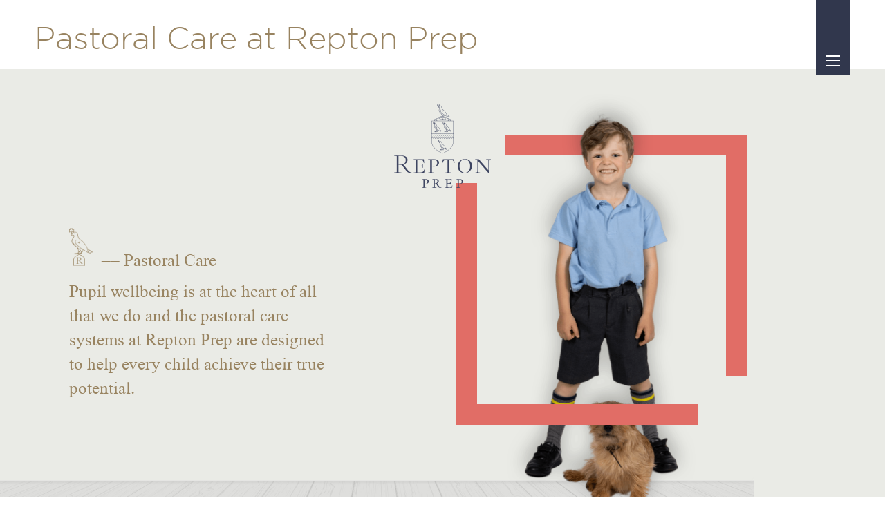

--- FILE ---
content_type: text/html; charset=utf-8
request_url: https://www.reptonprep.org.uk/pastoral-care
body_size: 18251
content:
<!DOCTYPE html>
<html lang="en" class="prep-home-template">

<head>
    
        <!-- Global Site Tag (gtag.js) - Google Analytics -->
        <script async src="https://www.googletagmanager.com/gtag/js?id=UA-27201835-1"></script>
        <script>
            window.dataLayer = window.dataLayer || [];
            function gtag() { dataLayer.push(arguments); }
            gtag('js', new Date());
            gtag('config', 'UA-27201835-1');
        </script>
        <!-- Google Tag Manager -->
        <script>
            (function (w, d, s, l, i) {
            w[l] = w[l] || []; w[l].push({
            'gtm.start':
            new Date().getTime(), event: 'gtm.js'
            }); var f = d.getElementsByTagName(s)[0],
            j = d.createElement(s), dl = l != 'dataLayer' ? '&l=' + l : ''; j.async = true; j.src =
            'https://www.googletagmanager.com/gtm.js?id=' + i + dl; f.parentNode.insertBefore(j, f);
            })(window, document, 'script', 'dataLayer', 'GTM-MD3LDB6');
        </script>
        <!-- End Google Tag Manager -->
        <!--Custom HTML Header -->
<!-- Meta Pixel Code -->
<script>
!function(f,b,e,v,n,t,s)
{if(f.fbq)return;n=f.fbq=function(){n.callMethod?
n.callMethod.apply(n,arguments):n.queue.push(arguments)};
if(!f._fbq)f._fbq=n;n.push=n;n.loaded=!0;n.version='2.0';
n.queue=[];t=b.createElement(e);t.async=!0;
t.src=v;s=b.getElementsByTagName(e)[0];
s.parentNode.insertBefore(t,s)}(window, document,'script',
'https://connect.facebook.net/en_US/fbevents.js');
fbq('init', '196577786785481');
fbq('track', 'PageView');
</script>
<noscript><img height="1" width="1" style="display:none"
src="https://www.facebook.com/tr?id=196577786785481&ev=PageView&noscript=1"
/></noscript>
<!-- End Meta Pixel Code -->

<!-- Start cookieyes banner --> <script id="cookieyes" type="text/javascript" src="https://cdn-cookieyes.com/client_data/036639408c2f7e05301c6078/script.js"></script> <!-- End cookieyes banner -->
        <!-- End Custom Html Header -->
<meta charset="utf-8" />
<meta name="viewport" content="width=device-width, initial-scale=1.0" />


<link href="https://repton-cdn.website.amais.com/lib/bootstrap/dist/css/bootstrap.css" rel="stylesheet" type="text/css" />
<link href="https://repton-cdn.website.amais.com/css/site.css?v=1.149.25331.6" rel="stylesheet" type="text/css" />
<link href="https://repton-cdn.website.amais.com/plugins/slick/slick.css" rel="stylesheet" type="text/css" />
<link href="https://repton-cdn.website.amais.com/plugins/slick/slick-theme.css" rel="stylesheet" type="text/css" />
<script src="https://repton-cdn.website.amais.com/lib/kendo/2024.3.806/jquery.min.js?v=1.149.25331.6"></script>
<script src="https://repton-cdn.website.amais.com/lib/bootstrap/dist/js/bootstrap.bundle.min.js?v=1.149.25331.6"></script>
<script src="https://repton-cdn.website.amais.com/plugins/slick/slick.min.js?v=1.149.25331.6"></script>

    <script src="https://repton-cdn.website.amais.com/plugins/magnific-popup/magnific-popup.min.js?v=1.149.25331.6"></script>

<script type="text/javascript">

        var amaisDxpIngressAPI = null;

        async function initAmaisDxpInsight(e) {
            e.detail.service.api.Client('RII8bCKvQ3UlIyVIvXmtiyRwhiCQAOQqWSvIrTjbEjCTpcaIfAtlc7VsxMkazR6wg5iPUvfjBB79Iui0CC6di6ola6BcjIcWKMJW', 'Repton', 'https://ingress.dxp.amais.com');
            amaisDxpIngressAPI = e.detail.service.api;
            await e.detail.service.api.InitTracker({ trls: true, trua: true });
            await e.detail.service.api.interactionCreate({ predicate: "Visit", objectMetadata: { contentType: "Page", pageId: "85", canonicalTitle: "Pastoral Care", canonicalURL: "https://www.reptonprep.org.uk/pastoral-care", contentPath: {  metadata: { "tags": "prep"}}}});
        }
        document.addEventListener('amais-insight-sdk-ready', initAmaisDxpInsight);

        $(document).on("amais:bookmark:added", function (event, data) {
            if (amaisDxpIngressAPI != null && data != null && data.url && $.trim(data.url)) {
                amaisDxpIngressAPI.interactionCreate({ predicate: "Added Interest", object: data.url });
            } 
        });

        $(document).on("amais:bookmark:removed", function (event, data) {
            if (amaisDxpIngressAPI != null && data != null && data.url && $.trim(data.url)) {
                amaisDxpIngressAPI.interactionCreate({ predicate: "Removed Interest", object: data.url });
            }
        });

        $(document).on("amais:admissions:calculator:clicked", function (event, data) {
            var interaction = { predicate: "Admissions Calculator Used" };
            
            if (data != null && data.nameAndDob && $.trim(data.nameAndDob)) {
                interaction.object = data.nameAndDob;
            }

            if (data != null && data.parentFirstName && $.trim(data.parentFirstName) && data.parentEmail && $.trim(data.parentEmail) && data.contactType && $.trim(data.contactType)) {
                interaction.subjectMetadata = { Email: data.parentEmail, FirstName: data.parentFirstName, ContactType: data.contactType };
            }

            if (amaisDxpIngressAPI != null) {
                amaisDxpIngressAPI.interactionCreate(interaction);
            }
        });

</script>
<script type="text/javascript" src="/js/COLLECTOR/v1_0/collector.js" async></script>

        <title>Pastoral Care at Repton Prep</title>
        <link rel="canonical" href="https://www.reptonprep.org.uk/pastoral-care">
        <meta name="title" content="Pastoral Care at Repton Prep">
        <meta name="description" content="At Repton Prep we place great emphasis on wellbeing and building emotional intelligence.">
        <meta property="og:title" content="Pastoral Care at Repton Prep">
        <meta property="og:description" content="At Repton Prep we place great emphasis on wellbeing and building emotional intelligence.">
        <meta property="og:type" content="Website">
        <meta name="robots" content="all">
        <link rel="icon" href="/ams/favicon32x32-1262.png">

    <!-- Meta Data -->
    <meta charset="utf-8">
    <meta name="viewport" content="width=device-width, initial-scale=1, maximum-scale=1">
    <!-- CSS -->
    <link rel="stylesheet" href="/Templates/Repton/css/style.css" />
</head>

<body id="prep-home-page" class="prep-home-page ">
    
        <div class="site-page-title site-container hidden-block">
            <h1 class="site-page-title-block">
                Pastoral Care at Repton Prep
            </h1>
        </div>
        <!-- Google Tag Manager (noscript) -->
        <noscript>
            <iframe src="https://www.googletagmanager.com/ns.html?id=GTM-MD3LDB6"
            height="0" width="0" style="display:none;visibility:hidden"></iframe>
        </noscript>
        <!-- End Google Tag Manager (noscript) -->
<div id="errorAlert" class="alert-message alert-warning-message fade show" role="alert" style="display:none;">
    <div class="alert-message-icon">
        <i class="icon-warning"></i>
    </div>
    <div class="alert-message-desc-wrapper">
        <div class="alert-message-title">Alert</div>
        <div class="alert-message-desc"></div>
    </div>
    <div class="alert-close">
        <i class="icon-cross"></i>
    </div>
</div>
<div id="alertDialog" class="alert-message alert-warning-message fade show" role="alert" style="display:none;">
    <div class="alert-message-icon">
        <i class="icon-warning"></i>
    </div>
    <div class="alert-message-desc-wrapper">
        <div class="alert-message-title">Info</div>
        <div class="alert-message-desc"></div>
    </div>
    <div class="alert-close">
        <i class="icon-cross"></i>
    </div>
</div>

    
<script>
    $(document).ready(function () {
    $("body").addClass("admin-section-cms admin-section-website");

        $(document).on("click",".front-option-mbl-title",function() {
            $(this).next(".front-option-list-links").toggleClass("front-option-list-links-active")
            $(this).toggleClass("front-option-mbl-title-active")
            $(".front-option-mbl-title").html("Options");
        });

        $(".front-operation-mbl-title").click(function() {
            $(this).toggleClass("front-operation-mbl-title-active")
            $(".front-operation-wrapper").toggleClass("front-operation-wrapper-expand")
        });
    });
</script>


    <div id="page-wrapper" class="page-wrapper site-page-wrapper ">

        <!-- Start Header -->
        <header id="site-header" class="site-header site-prep-header">
<div class="site-container">
    <div class="site-header-block">

        <div class="site-menu-toggle-wrapper">

            <div class="site-menu-toggle" title="Menu">
                <span></span>
                <span></span>
                <span></span>
                <span></span>
            </div>
        </div>

        <div class="site-logo">
            <div id="header-logo" class="feature-zone  ">


        <div id="TextFeature_2533" class="cms-text-feature cms-text-feature-wrapper cms-feature-wrapper featureMainDiv  cms-tag-feature-text-us-wrapper cms-tag-feature-header-wrapper cms-tag-feature-header-logo-academic-care-sport-wrapper cms-tag-feature-prep-wrapper " feature-data-tag="text-us header header-logo-academic-care-sport prep ">
        <div id="textfeature_2533" class="cms-text-feature-data">
                <div id="TextFeature_ContentArea_2533" class="cms-feature-datablock cms-text-feature-content cms-tag-feature-text-us cms-tag-feature-header cms-tag-feature-header-logo-academic-care-sport cms-tag-feature-prep ">
                    <p><a href="/prep"><img alt="OriginalImage,Original,components" src="https://repton.static.amais.com/prep_logo_blue-1062.png?version=638017753869700000&version=638017746513070000" style="height:122px; width:140px" /></a></p>

                </div>
        </div>
    </div>


</div>

        </div>

        <div class="site-nav-wrapper site-nav-half-bg">
            <div class="site-nav-desc">
                <div class="site-nav-content site-container">
                    <div class="site-nav-content-block">
                        <div class="site-nav-left-wrapper">
                            <div class="site-nav-logo">
                                <div id="nav-logo" class="feature-zone  ">


        <div id="TextFeature_2521" class="cms-text-feature cms-text-feature-wrapper cms-feature-wrapper featureMainDiv  cms-tag-feature-text-wrapper cms-tag-feature-nav-logo-menu-wrapper cms-tag-feature-prep-wrapper cms-tag-feature-prep-menu-wrapper " feature-data-tag="text nav-logo-menu prep prep-menu ">
        <div id="textfeature_2521" class="cms-text-feature-data">
                <div id="TextFeature_ContentArea_2521" class="cms-feature-datablock cms-text-feature-content cms-tag-feature-text cms-tag-feature-nav-logo-menu cms-tag-feature-prep cms-tag-feature-prep-menu ">
                    <p><a href="/prep"><img alt="OriginalImage,Original,components" src="https://repton.static.amais.com/prep_logo_blue_gold-1061.png?version=638017746967830000&version=638017746439030000" style="height:122px; width:140px" /></a></p>

                </div>
        </div>
    </div>


</div>

                            </div>
                            <div class="site-nav-title">
                                <div id="nav-title" class="feature-zone  ">


        <div id="TextFeature_2522" class="cms-text-feature cms-text-feature-wrapper cms-feature-wrapper featureMainDiv  cms-tag-feature-text-wrapper cms-tag-feature-nav-title-menu-wrapper cms-tag-feature-prep-wrapper cms-tag-feature-prep-menu-wrapper " feature-data-tag="text nav-title-menu prep prep-menu ">
        <div id="textfeature_2522" class="cms-text-feature-data">
                <div id="TextFeature_ContentArea_2522" class="cms-feature-datablock cms-text-feature-content cms-tag-feature-text cms-tag-feature-nav-title-menu cms-tag-feature-prep cms-tag-feature-prep-menu ">
                    <h4><span style="color:#3e4561">ON THIS WEBSITE</span></h4>

                </div>
        </div>
    </div>


</div>

                            </div>
                            <div class="site-main-nav">
                                <nav id="site-navigation" class="site-navigation">
    <ul class="site-nav-block">
                    <li class="site-nav-item site-nav-first-item level2 site-nav-child custom-nav-">
                        <a class="site-nav-link" href="/about-us">Spirit of Place</a>
                        <span class="site-nav-linktext site-nav-expand"></span>
        <div class="site-subnav-wrapper">
            <ul class="site-subnav-block site-subnav-level3">
                        <li class="site-subnav-item level3  custom-nav-">
                            <a class="site-subnav-link" href="/heads-welcome">Welcome from the Head</a>
                            <span class="site-nav-linktext"></span>
                        </li>
                        <li class="site-subnav-item level3  custom-nav-">
                            <a class="site-subnav-link" href="/school-history-future">School History and Future</a>
                            <span class="site-nav-linktext"></span>
                        </li>
                        <li class="site-subnav-item level3  custom-nav-">
                            <a class="site-subnav-link" href="/our-community">Family of Schools</a>
                            <span class="site-nav-linktext"></span>
                        </li>
                        <li class="site-subnav-item level3  custom-nav-">
                            <a class="site-subnav-link" href="/an-inspirational-environment">An Inspirational Environment</a>
                            <span class="site-nav-linktext"></span>
                        </li>
                        <li class="site-subnav-item level3  custom-nav-hide-in-senior-menu">
                            <a class="site-subnav-link" href="/the-repton-foundation">The Repton Foundation</a>
                            <span class="site-nav-linktext"></span>
                        </li>
            </ul>
        </div>
                    </li>
                    <li class="site-nav-item level2 site-nav-child custom-nav-">
                        <a class="site-nav-link" href="/prep-academic">Academic</a>
                        <span class="site-nav-linktext site-nav-expand"></span>
        <div class="site-subnav-wrapper">
            <ul class="site-subnav-block site-subnav-level3">
                        <li class="site-subnav-item level3  custom-nav-">
                            <a class="site-subnav-link" href="/academic-balance">Academic Balance</a>
                            <span class="site-nav-linktext"></span>
                        </li>
                        <li class="site-subnav-item level3  custom-nav-">
                            <a class="site-subnav-link" href="/personalisedlearning">Personalised Learning</a>
                            <span class="site-nav-linktext"></span>
                        </li>
                        <li class="site-subnav-item level3  custom-nav-">
                            <a class="site-subnav-link" href="/academicenrichment">Academic Enrichment</a>
                            <span class="site-nav-linktext"></span>
                        </li>
                        <li class="site-subnav-item level3  custom-nav-">
                            <a class="site-subnav-link" href="/after-repton-prep">After Repton Prep</a>
                            <span class="site-nav-linktext"></span>
                        </li>
            </ul>
        </div>
                    </li>
                    <li class="site-nav-item level2 site-nav-active site-nav-active-path site-nav-child custom-nav-">
                        <a class="site-nav-link" href="/pastoral-care">Pastoral Care</a>
                        <span class="site-nav-linktext site-nav-expand"></span>
        <div class="site-subnav-wrapper">
            <ul class="site-subnav-block site-subnav-level3">
                        <li class="site-subnav-item level3  custom-nav-">
                            <a class="site-subnav-link" href="/school-day">The School Day</a>
                            <span class="site-nav-linktext"></span>
                        </li>
                        <li class="site-subnav-item level3  custom-nav-">
                            <a class="site-subnav-link" href="/wellbeing">Pupil Wellbeing</a>
                            <span class="site-nav-linktext"></span>
                        </li>
                        <li class="site-subnav-item level3  custom-nav-">
                            <a class="site-subnav-link" href="/kindness-inclusivity">Kindness and Inclusivity</a>
                            <span class="site-nav-linktext"></span>
                        </li>
                        <li class="site-subnav-item level3  custom-nav-">
                            <a class="site-subnav-link" href="/prep-boarding-school">Boarding at Repton Prep</a>
                            <span class="site-nav-linktext"></span>
                        </li>
                        <li class="site-subnav-item level3  custom-nav-">
                            <a class="site-subnav-link" href="/safeguarding-pupils">Safeguarding</a>
                            <span class="site-nav-linktext"></span>
                        </li>
            </ul>
        </div>
                    </li>
                    <li class="site-nav-item level2 site-nav-child custom-nav-">
                        <a class="site-nav-link" href="/extracurricular">Extra Curricular</a>
                        <span class="site-nav-linktext site-nav-expand"></span>
        <div class="site-subnav-wrapper">
            <ul class="site-subnav-block site-subnav-level3">
                        <li class="site-subnav-item level3  custom-nav-">
                            <a class="site-subnav-link" href="/music-at-prep">Music</a>
                            <span class="site-nav-linktext"></span>
                        </li>
                        <li class="site-subnav-item level3  custom-nav-">
                            <a class="site-subnav-link" href="/drama-at-prep">Drama</a>
                            <span class="site-nav-linktext"></span>
                        </li>
                        <li class="site-subnav-item level3  custom-nav-">
                            <a class="site-subnav-link" href="/after-school-clubs">After-School Clubs and Activities</a>
                            <span class="site-nav-linktext"></span>
                        </li>
                        <li class="site-subnav-item level3  custom-nav-">
                            <a class="site-subnav-link" href="/creativity-at-prep">Creativity</a>
                            <span class="site-nav-linktext"></span>
                        </li>
                        <li class="site-subnav-item level3  custom-nav-">
                            <a class="site-subnav-link" href="/repton-plus">Repton Plus</a>
                            <span class="site-nav-linktext"></span>
                        </li>
            </ul>
        </div>
                    </li>
                    <li class="site-nav-item level2 site-nav-child custom-nav-">
                        <a class="site-nav-link" href="/prep-sport">Sport</a>
                        <span class="site-nav-linktext site-nav-expand"></span>
        <div class="site-subnav-wrapper">
            <ul class="site-subnav-block site-subnav-level3">
                        <li class="site-subnav-item level3  custom-nav-">
                            <a class="site-subnav-link" href="/additional-sports">Additional Sports</a>
                            <span class="site-nav-linktext"></span>
                        </li>
                        <li class="site-subnav-item level3  custom-nav-">
                            <a class="site-subnav-link" href="/national-competitions">National Sports Competitions</a>
                            <span class="site-nav-linktext"></span>
                        </li>
                        <li class="site-subnav-item level3  custom-nav-">
                            <a class="site-subnav-link" href="/club-sport">Club Sport</a>
                            <span class="site-nav-linktext"></span>
                        </li>
                        <li class="site-subnav-item level3  custom-nav-">
                            <a class="site-subnav-link" href="/facilities-fixtures">Facilities and Fixtures</a>
                            <span class="site-nav-linktext"></span>
                        </li>
            </ul>
        </div>
                    </li>
                    <li class="site-nav-item site-nav-last-item level2 site-nav-child custom-nav-">
                        <a class="site-nav-link" href="/prep-admissions">Admissions</a>
                        <span class="site-nav-linktext site-nav-expand"></span>
        <div class="site-subnav-wrapper">
            <ul class="site-subnav-block site-subnav-level3">
                        <li class="site-subnav-item level3  custom-nav-">
                            <a class="site-subnav-link" href="/joining-repton-prep">Joining Repton Prep</a>
                            <span class="site-nav-linktext"></span>
                        </li>
                        <li class="site-subnav-item level3  custom-nav-">
                            <a class="site-subnav-link" href="/visiting-us">Visiting Us</a>
                            <span class="site-nav-linktext"></span>
                        </li>
                        <li class="site-subnav-item level3  custom-nav-">
                            <a class="site-subnav-link" href="/overseasapplicants">Overseas Applicants</a>
                            <span class="site-nav-linktext"></span>
                        </li>
                        <li class="site-subnav-item level3  custom-nav-">
                            <a class="site-subnav-link" href="/school-fees">Fees</a>
                            <span class="site-nav-linktext"></span>
                        </li>
                        <li class="site-subnav-item level3  custom-nav-">
                            <a class="site-subnav-link" href="/enquiry">Enquiry Form</a>
                            <span class="site-nav-linktext"></span>
                        </li>
            </ul>
        </div>
                    </li>
    </ul>
</nav>


                            </div>
                            <div class="site-nav-quick-links">
                                <div id="quick-link" class="feature-zone  ">


        <div id="TextFeature_2524" class="cms-text-feature cms-text-feature-wrapper cms-feature-wrapper featureMainDiv  cms-tag-feature-text-wrapper cms-tag-feature-quick-link-menu-wrapper cms-tag-feature-prep-wrapper cms-tag-feature-prep-menu-wrapper " feature-data-tag="text quick-link-menu prep prep-menu ">
        <div id="textfeature_2524" class="cms-text-feature-data">
                <div id="TextFeature_ContentArea_2524" class="cms-feature-datablock cms-text-feature-content cms-tag-feature-text cms-tag-feature-quick-link-menu cms-tag-feature-prep cms-tag-feature-prep-menu ">
                    <p><a href="https://www.reptonschool.org.uk/school-information" target="_blank">School Information</a><br />
<a href="/prep-news">Repton Prep News</a><br />
<a href="/enquiry">Contact us</a></p>

<p><img alt=" OptimisedImage,Optimised" src="https://repton.static.amais.com/Good_Schools_Guide__Logo-1537-Optmised.webp?version=638175083783300000&version=638174311756100000" style="width:20px" />&nbsp;<span style="font-size:14px"><a href="https://e.issuu.com/embed.html?backgroundColor=%23243253&amp;d=gsg_booklet_repton_prep&amp;hideIssuuLogo=true&amp;u=reptonschool" target="_blank"><span style="color:#988360">Read Our Good Schools Guide Review</span></a></span><br />
<img alt="Muddy Stilettos Logo" src="https://repton.static.amais.com/Muddy_Stilettos_Logo_Square-1806-optimized.webp?version=638382451705830000&version=638382449446530000" style="width: 20px;" />&nbsp;<span style="font-size:14px;"><a href="https://nottsderbyshire.muddystilettos.co.uk/kids/school-reviews/repton-prep-school-review/" target="_blank">Read Our Muddy Stilettos Review</a></span><br />
<img alt="Talk Education Review" src="https://repton.static.amais.com/Talk_Ed_Repton_School_Repton_Prep-1865-optimized.webp?version=638439372332730000&version=638439369672130000" style="width: 20px;" />&nbsp;<span style="font-size:14px;"><a href="https://www.talkeducation.com/School/repton-prep/93?guid=cdb115c8-1c4e-4348-9ff1-70d73683c6c2" target="_blank">Read our Talk Education Review</a></span></p>

                </div>
        </div>
    </div>


</div>

                            </div>
                            <div class="site-search-wrapper ">
                                <div class="site-search-block">
                                    <div class="site-search-data">
    <input type="text" class="site-search-input" placeholder="Keyword" onkeypress="onSearchTermPressEnter(event, this, '/Search/Index?branchID=1&searchTerms=')">
    <button title="Search" onclick="onSearchTerm(this, '/Search/Index?branchID=1&searchTerms=')" class="site-search-button">Search</button>
</div>


                                </div>
                            </div>
                        </div>
                        <div class="site-nav-image">
                            <div id="nav-image" class="feature-zone  ">


        <div id="TextFeature_2527" class="cms-text-feature cms-text-feature-wrapper cms-feature-wrapper featureMainDiv  cms-tag-feature-text-wrapper cms-tag-feature-nav-image-menu-wrapper cms-tag-feature-prep-wrapper cms-tag-feature-prep-menu-wrapper " feature-data-tag="text nav-image-menu prep prep-menu ">
        <div id="textfeature_2527" class="cms-text-feature-data">
                <div id="TextFeature_ContentArea_2527" class="cms-feature-datablock cms-text-feature-content cms-tag-feature-text cms-tag-feature-nav-image-menu cms-tag-feature-prep cms-tag-feature-prep-menu ">
                    <p><img alt="OriginalImage,Original" class="nav-vertical-image" src="https://repton.static.amais.com/prepnavmiddleimage-887.jpg?version=638004922538500000&version=638004922120500000" style="width:290px" /></p>

                </div>
        </div>
    </div>


</div>

                        </div>
                        <div class="site-nav-right-wrapper">
                            <div class="site-nav-post padding-top-20">
                                <div id="nav-post" class="feature-zone  ">


        <div id="TextFeature_2523" class="cms-text-feature cms-text-feature-wrapper cms-feature-wrapper featureMainDiv  cms-tag-feature-text-wrapper cms-tag-feature-nav-post-menu-wrapper cms-tag-feature-prep-wrapper cms-tag-feature-prep-menu-wrapper " feature-data-tag="text nav-post-menu prep prep-menu ">
        <div id="textfeature_2523" class="cms-text-feature-data">
                <div id="TextFeature_ContentArea_2523" class="cms-feature-datablock cms-text-feature-content cms-tag-feature-text cms-tag-feature-nav-post-menu cms-tag-feature-prep cms-tag-feature-prep-menu ">
                    <h4><span style="color:#3e4561">REPTON PREP</span><br />
&nbsp;</h4>

<table border="0" cellspacing="1" class="table-repton-group" style="width:100%">
	<tbody>
		<tr>
			<td style="width:156px"><img alt="Repton Pre-Prep School" src="https://repton.static.amais.com/Repton_Pre_Prep_Banner_0001-1777-MEGA-MENU-Links-Image_3921.webp?version=638366962644130000&version=638366854795300000" style="width: 130px;" /></td>
			<td>
			<h5 style="text-align:left"><a href="/pre-prep-school">PRE-PREP</a></h5>

			<p style="text-align:left">Nursery to Year 2</p>
			</td>
		</tr>
		<tr>
			<td style="width:156px"><img alt="Repton Prep School" src="https://repton.static.amais.com/Repton_Prep_Banner_0001-1771-MEGA-MENU-Links-Image_3922.webp?version=638366962645000000&version=638366854887500000" style="width: 130px;" /></td>
			<td>
			<h5 style="text-align:left"><a href="/prep-school">PREP</a></h5>

			<p style="text-align:left">Years 3 to 8</p>
			</td>
		</tr>
		<tr>
			<td style="width:156px"><img alt="Repton Prep School Boarding" src="https://repton.static.amais.com/prepboarder-298-MEGA-MENU-Links-Image_3923.webp?version=638366962645730000&version=638366855446530000" style="width: 130px;" /></td>
			<td>
			<h5 style="text-align:left"><a href="https://www.reptonprep.org.uk/boarding">BOARDING</a></h5>

			<p style="text-align:left">Home from Home,<br />
			UK &amp; Overseas</p>
			</td>
		</tr>
		<tr>
			<td style="width:156px"><img alt="OriginalImage,Original,components" src="https://repton.static.amais.com/seniorschoolstudents_1-578.jpg?version=637977252569070000&version=637977252569070000" style="height:80px; width:130px" /></td>
			<td>
			<h5 style="text-align:left"><a href="https://www.repton.org.uk" target="_blank">REPTON SCHOOL</a></h5>

			<p style="text-align:left"><span style="color:#3e4561">Continue the journey</span></p>
			</td>
		</tr>
	</tbody>
</table>

<p>&nbsp;</p>

                </div>
        </div>
    </div>


</div>

                            </div>
                            <div class="site-nav-quick-links">
                                <div class="row">
                                    <div class="col-md-6 col-12">
                                        <div id="nav-quicklinks-1" class="feature-zone  ">


        <div id="TextFeature_2525" class="cms-text-feature cms-text-feature-wrapper cms-feature-wrapper featureMainDiv  cms-tag-feature-text-wrapper cms-tag-feature-nav-quicklinks-1-menu-wrapper cms-tag-feature-prep-wrapper cms-tag-feature-prep-menu-wrapper " feature-data-tag="text nav-quicklinks-1-menu prep prep-menu ">
        <div id="textfeature_2525" class="cms-text-feature-data">
                <div id="TextFeature_ContentArea_2525" class="cms-feature-datablock cms-text-feature-content cms-tag-feature-text cms-tag-feature-nav-quicklinks-1-menu cms-tag-feature-prep cms-tag-feature-prep-menu ">
                    <h5><span style="color:#3e4561">PORTALS</span></h5>

<p><a href="/prep-parent-portal">Parent Portal</a></p>

                </div>
        </div>
    </div>


</div>

                                    </div>

                                    <div class="col-md-6 col-12">
                                        <div id="nav-quicklinks-2" class="feature-zone  ">


        <div id="TextFeature_2526" class="cms-text-feature cms-text-feature-wrapper cms-feature-wrapper featureMainDiv  cms-tag-feature-text-wrapper cms-tag-feature-nav-quicklinks-2-menu-wrapper cms-tag-feature-prep-wrapper cms-tag-feature-prep-menu-wrapper " feature-data-tag="text nav-quicklinks-2-menu prep prep-menu ">
        <div id="textfeature_2526" class="cms-text-feature-data">
                <div id="TextFeature_ContentArea_2526" class="cms-feature-datablock cms-text-feature-content cms-tag-feature-text cms-tag-feature-nav-quicklinks-2-menu cms-tag-feature-prep cms-tag-feature-prep-menu ">
                    <h5><span style="color:#3e4561">SEE ALSO</span></h5>

<p><a href="https://www.reptonschool.org.uk/careers" target="_blank">Careers</a><br />
<a href="https://www.repton.org.uk/the-old-reptonian-society" target="_blank">Old Reptonians</a><br />
<a href="https://www.reptonschool.org.uk/" target="_blank">The Repton Group</a></p>

                </div>
        </div>
    </div>


</div>

                                    </div>
                                </div>
                            </div>
                        </div>
                    </div>
                </div>
            </div>
        </div>
    </div>
</div>


        </header>
        <!-- End Header -->
        <!-- Start Main Area -->
        <main id="site-main" class="site-main">
            <article>
                <div class="hero-banner-wrapper">
                    <div class="site-container">
                        <div id="hero-banner" class="feature-zone  ">


    <div id="GalleryFeature_2529" class="cms-gallery-feature cms-gallery-feature-wrapper cms-feature-wrapper featureMainDiv  drop-target site-slider-slideshow-wrapper   full-screen-section-wrapper full-width-content-wrapper cms-tag-feature-gallery-us-wrapper cms-tag-feature-hero-banner-academic-care-sport-wrapper cms-tag-feature-prep-wrapper " featureId="2529" ondrop="dropOverExistingFeature(event)" ondragover="allowDropFeature(event)" feature-data-tag="gallery-us hero-banner-academic-care-sport prep ">

            <div class="cms-feature-datablock site-slider site-slider-slideshow  full-screen-section full-width-content cms-tag-feature-gallery-us cms-tag-feature-hero-banner-academic-care-sport cms-tag-feature-prep ">
                <div id="site-slideshow_2529" class="site-slick-wrapper ">
                            <div style="background-image: url(https://repton.static.amais.com/plainbg1-230.jpg?version=637977256447600000)" class="site-slide  site-slider-with-image">

    <div class="site-slider-image-block">
        <img src="https://repton.static.amais.com/plainbg1-230.jpg?version=637977256447600000" class="site-slider-image"  title="" alt="" />
    </div>

                            </div>
                </div>
                <script type="text/javascript">
                    $(document).ready(function () {
                        $('#site-slideshow_2529').slick({ infinite: false, lazyLoad: "progressive", centerMode: false, centerPadding: '0px', slidesToShow: 1, pauseOnFocus: false, pauseOnHover: false, adaptiveHeight: false, lazyLoad: true, autoplay: false, autoplaySpeed: 2500, fade: false, speed: 2500, arrows: false, dots: false, vertical: false, verticalSwiping: false });
                    });
                </script>
            </div>
</div>



        <div id="TextFeature_2541" class="cms-text-feature cms-text-feature-wrapper cms-feature-wrapper featureMainDiv  animated-border-img-wrapper hero-banner-pillar-wrapper hero-banner-pillar-red-wrapper cms-tag-feature-text-pastoral-wrapper cms-tag-feature-hero-banner-wrapper cms-tag-feature-prep-wrapper " feature-data-tag="text-pastoral hero-banner prep ">
        <div id="textfeature_2541" class="cms-text-feature-data">
                <div id="TextFeature_ContentArea_2541" class="cms-feature-datablock cms-text-feature-content animated-border-img hero-banner-pillar hero-banner-pillar-red cms-tag-feature-text-pastoral cms-tag-feature-hero-banner cms-tag-feature-prep ">
                    <div class="animated-border-block">
<p><img alt="OriginalImage,Original,pillar,prep,pastoral" class="animated-border-image" src="https://repton.static.amais.com/prep_pastoral-1086.png?version=638017973503770000&version=638017880169900000" /></p>
</div>

                </div>
        </div>
    </div>



        <div id="TextFeature_2542" class="cms-text-feature cms-text-feature-wrapper cms-feature-wrapper featureMainDiv  hero-banner-caption-wrapper cms-tag-feature-text-pastoral-care-wrapper cms-tag-feature-hero-banner-wrapper " feature-data-tag="text-pastoral-care hero-banner ">
        <div id="textfeature_2542" class="cms-text-feature-data">
                <div id="TextFeature_ContentArea_2542" class="cms-feature-datablock cms-text-feature-content hero-banner-caption cms-tag-feature-text-pastoral-care cms-tag-feature-hero-banner ">
                    <p><img alt="ComponentsImage,Original,Components" src="https://repton.static.amais.com/monogram-185.png?version=637977217558470000&version=637961533299770000" style="height:54px; width:35px" />&nbsp; &ndash;&ndash; Pastoral Care</p>

<p>Pupil wellbeing is at the heart of all that we do and the pastoral care systems at Repton Prep are designed to help every child achieve their true potential.</p>

                </div>
        </div>
    </div>



        <div id="TextFeature_8424" class="cms-text-feature cms-text-feature-wrapper cms-feature-wrapper featureMainDiv  cms-tag-feature-text-wrapper " feature-data-tag="text ">
        <div id="textfeature_8424" class="cms-text-feature-data">
                <div id="TextFeature_ContentArea_8424" class="cms-feature-datablock cms-text-feature-content cms-tag-feature-text ">
                    <script src="https://apps.elfsight.com/p/platform.js" defer></script>
<div class="elfsight-app-74b7d7fd-fed8-4a99-b0c8-a954f77fab06"></div>
                </div>
        </div>
    </div>


</div>

                    </div>
                </div>
            </article>

            <article>
                <div class="main-content">

                    <div class="main-content js-animate-in slideInUp">
                        <div class="site-container">
                            <div id="main-content" class="feature-zone  ">


        <div id="TextFeature_2544" class="cms-text-feature cms-text-feature-wrapper cms-feature-wrapper featureMainDiv  padding-top-50-wrapper padding-bottom-50-wrapper cms-tag-feature-text-care-wrapper cms-tag-feature-main-content-wrapper cms-tag-feature-prep-wrapper " feature-data-tag="text-care main-content prep ">
        <div id="textfeature_2544" class="cms-text-feature-data">
                <div id="TextFeature_ContentArea_2544" class="cms-feature-datablock cms-text-feature-content padding-top-50 padding-bottom-50 cms-tag-feature-text-care cms-tag-feature-main-content cms-tag-feature-prep ">
                    <p style="text-align:center"><img alt="ComponentsImage,Original,Components" src="https://repton.static.amais.com/monogram-185.png?version=637977217558470000&version=637961533299770000" style="height:46px; width:30px" /></p>

<p style="text-align:center"><span style="color:#988360">BE THE BEST YOU</span></p>

<h2 style="text-align:center">PASTORAL&nbsp;<em>care</em></h2>

<p style="text-align:center">At Repton Prep we place great emphasis on wellbeing and building emotional intelligence. Pupils are encouraged to celebrate their peers&rsquo; achievements, while focusing on their own learning journey. Repton Prep pupils value their school community and enjoy collaborating, are good at reconciling differences, and show empathy with their friends, peers and the wider world.</p>

                </div>
        </div>
    </div>


</div>

                        </div>
                    </div>


                    <div class="half-gray-bg half-gray-bg-200">
                        <div class="border-middle-line padding-top-200 padding-bottom-200">
                            <div class="bird-icon bird-icon-top hide-in-mobile"></div>

                            <div class="two-col-list">
                                <div class="two-col-wrapper">
                                    <div class="two-col-block two-col-left js-animate-in slideInLeft">
                                        <div id="two-col-left-1" class="feature-zone  ">


        <div id="TextFeature_2543" class="cms-text-feature cms-text-feature-wrapper cms-feature-wrapper featureMainDiv  two-col-left-space-wrapper align-top-wrapper cms-tag-feature-text-pastoral-care-wrapper cms-tag-feature-two-col-left-1-wrapper cms-tag-feature-prep-wrapper " feature-data-tag="text-pastoral-care two-col-left-1 prep ">
        <div id="textfeature_2543" class="cms-text-feature-data">
                <div id="TextFeature_ContentArea_2543" class="cms-feature-datablock cms-text-feature-content two-col-left-space align-top cms-tag-feature-text-pastoral-care cms-tag-feature-two-col-left-1 cms-tag-feature-prep ">
                    <h2>PUPIL&nbsp;<em>wellbeing</em></h2>

<p>Pupil wellbeing is at the heart of all that we do and the pastoral care systems at Repton Prep are designed to help every child achieve their true potential both in and out of the classroom.</p>

<p>There is a zero-tolerance approach to bullying and a rigorous and carefully constructed anti-bullying policy that is based on open discussion, shared&nbsp;agreements&nbsp;and careful monitoring. PSHE (Personal, Social, Health, and Education) lessons, Form Times and Assemblies&nbsp;complement our philosophy of offering a broad and balanced education in which children learn their societal responsibilities.</p>

<p>Each pupil is an individual, with their own unique talents and personality. Our highly trained and skilled staff know&nbsp;each and every&nbsp;child, allowing them to nurture their strengths and help them to develop other areas aiding them to reach their full potential. A supportive and open environment for&nbsp;all of&nbsp;our children ensures that their pastoral needs are at the heart of our school community and any concerns are dealt with efficiently and effectively.</p>

                </div>
        </div>
    </div>


</div>

                                    </div>
                                    <div class="two-col-block two-col-right js-animate-in slideInRight">
                                        <div id="two-col-right-1" class="feature-zone  ">


    <div id="GalleryFeature_2565" class="cms-gallery-feature cms-gallery-feature-wrapper cms-feature-wrapper featureMainDiv  drop-target site-slider-slideshow-wrapper   cms-tag-feature-gallery-page-pastoral-care-wrapper cms-tag-feature-two-col-right-1-wrapper cms-tag-feature-prep-wrapper cms-tag-feature-prep-page-wrapper " featureId="2565" ondrop="dropOverExistingFeature(event)" ondragover="allowDropFeature(event)" feature-data-tag="gallery-page-pastoral-care two-col-right-1 prep prep-page ">

            <div class="cms-feature-datablock site-slider site-slider-slideshow  cms-tag-feature-gallery-page-pastoral-care cms-tag-feature-two-col-right-1 cms-tag-feature-prep cms-tag-feature-prep-page ">
                <div id="site-slideshow_2565" class="site-slick-wrapper ">
                            <div style="background-image: url(https://repton.static.amais.com/prepstudentswoods-283.jpg?version=638006562292270000)" class="site-slide  site-slider-with-image">

    <div class="site-slider-image-block">
        <img src="https://repton.static.amais.com/prepstudentswoods-283.jpg?version=638006562292270000" class="site-slider-image"  title="" alt="" />
    </div>

                            </div>
                </div>
                <script type="text/javascript">
                    $(document).ready(function () {
                        $('#site-slideshow_2565').slick({ infinite: false, lazyLoad: "progressive", centerMode: false, centerPadding: '0px', slidesToShow: 1, pauseOnFocus: false, pauseOnHover: false, adaptiveHeight: false, lazyLoad: true, autoplay: false, autoplaySpeed: 2500, fade: false, speed: 2500, arrows: false, dots: false, vertical: false, verticalSwiping: false });
                    });
                </script>
            </div>
</div>


</div>

                                    </div>
                                </div>

                                <div class="mobile-bird-wrapper js-animate-in slideInUp"><div class="mobile-bird"></div></div>

                                <div class="two-col-wrapper">
                                    <div class="two-col-block two-col-left js-animate-in slideInLeft">
                                        <div id="two-col-left-2" class="feature-zone  ">


        <div id="TextFeature_2512" class="cms-text-feature cms-text-feature-wrapper cms-feature-wrapper featureMainDiv  two-col-left-space-wrapper padding-top-150-wrapper padding-bottom-150-wrapper mobile-all-center-wrapper cms-tag-feature-text-wrapper cms-tag-feature-senior-wrapper cms-tag-feature-prep-wrapper " feature-data-tag="text senior prep ">
        <div id="textfeature_2512" class="cms-text-feature-data">
                <div id="TextFeature_ContentArea_2512" class="cms-feature-datablock cms-text-feature-content two-col-left-space padding-top-150 padding-bottom-150 mobile-all-center cms-tag-feature-text cms-tag-feature-senior cms-tag-feature-prep ">
                    <p style="text-align:right"><span style="color:#988360"><strong>DID YOU KNOW...</strong></span></p>

                </div>
        </div>
    </div>


</div>

                                    </div>
                                    <div class="two-col-block two-col-right js-animate-in slideInRight">
                                        <div id="two-col-right-2" class="feature-zone  ">


        <div id="TextFeature_2534" class="cms-text-feature cms-text-feature-wrapper cms-feature-wrapper featureMainDiv  js-animate-in-wrapper slideInRight-wrapper two-col-right-space-wrapper padding-top-150-wrapper padding-bottom-150-wrapper bird-icon-right-wrapper cms-tag-feature-text-us-wrapper cms-tag-feature-two-col-right-2-care-wrapper cms-tag-feature-prep-wrapper " feature-data-tag="text-us two-col-right-2-care prep ">
        <div id="textfeature_2534" class="cms-text-feature-data">
                <div id="TextFeature_ContentArea_2534" class="cms-feature-datablock cms-text-feature-content js-animate-in slideInRight two-col-right-space padding-top-150 padding-bottom-150 bird-icon-right cms-tag-feature-text-us cms-tag-feature-two-col-right-2-care cms-tag-feature-prep ">
                    <p><span style="color:#988360">&ldquo;The opportunities to revel in childhood activities are boundless at Repton Prep&rsquo;s campus.&rdquo; </span></p>

<p><span style="color:#988360">-&nbsp;<strong>Chelsea Life Magazine</strong></span></p>

                </div>
        </div>
    </div>


</div>

                                    </div>
                                </div>

                                <div class="mobile-bird-wrapper js-animate-in slideInUp"><div class="mobile-bird"></div></div>

                                <div class="two-col-wrapper">
                                    <div class="two-col-block two-col-left js-animate-in slideInLeft">
                                        <div id="two-col-left-3" class="feature-zone  ">


    <div id="GalleryFeature_2566" class="cms-gallery-feature cms-gallery-feature-wrapper cms-feature-wrapper featureMainDiv  drop-target site-slider-slideshow-wrapper   js-animate-in-wrapper slideInLeft-wrapper align-top-wrapper padding-top-50-wrapper padding-bottom-100-wrapper cms-tag-feature-gallery-page-pastoral-landing-care-wrapper cms-tag-feature-two-col-left-3-wrapper cms-tag-feature-prep-wrapper cms-tag-feature-prep-page-wrapper " featureId="2566" ondrop="dropOverExistingFeature(event)" ondragover="allowDropFeature(event)" feature-data-tag="gallery-page-pastoral-landing-care two-col-left-3 prep prep-page ">

            <div class="cms-feature-datablock site-slider site-slider-slideshow  js-animate-in slideInLeft align-top padding-top-50 padding-bottom-100 cms-tag-feature-gallery-page-pastoral-landing-care cms-tag-feature-two-col-left-3 cms-tag-feature-prep cms-tag-feature-prep-page ">
                <div id="site-slideshow_2566" class="site-slick-wrapper ">
                            <div style="background-image: url(https://repton.static.amais.com/prepstudentsupport4-284.jpg?version=638006562292870000)" class="site-slide  site-slider-with-image">

    <div class="site-slider-image-block">
        <img src="https://repton.static.amais.com/prepstudentsupport4-284.jpg?version=638006562292870000" class="site-slider-image"  title="" alt="" />
    </div>

                            </div>
                </div>
                <script type="text/javascript">
                    $(document).ready(function () {
                        $('#site-slideshow_2566').slick({ infinite: false, lazyLoad: "progressive", centerMode: false, centerPadding: '0px', slidesToShow: 1, pauseOnFocus: false, pauseOnHover: false, adaptiveHeight: false, lazyLoad: true, autoplay: false, autoplaySpeed: 2500, fade: false, speed: 2500, arrows: false, dots: false, vertical: false, verticalSwiping: false });
                    });
                </script>
            </div>
</div>


</div>

                                    </div>
                                    <div class="two-col-block two-col-right js-animate-in slideInRight">
                                        <div id="two-col-right-3" class="feature-zone  ">


        <div id="TextFeature_2567" class="cms-text-feature cms-text-feature-wrapper cms-feature-wrapper featureMainDiv  two-col-right-space-wrapper padding-top-50-wrapper padding-bottom-100-wrapper cms-tag-feature-text-pastoral-care-wrapper cms-tag-feature-two-col-right-3-wrapper cms-tag-feature-prep-wrapper " feature-data-tag="text-pastoral-care two-col-right-3 prep ">
        <div id="textfeature_2567" class="cms-text-feature-data">
                <div id="TextFeature_ContentArea_2567" class="cms-feature-datablock cms-text-feature-content two-col-right-space padding-top-50 padding-bottom-100 cms-tag-feature-text-pastoral-care cms-tag-feature-two-col-right-3 cms-tag-feature-prep ">
                    <h3>REPTON PREP&#39;S&nbsp;<br />
<em>pastoral</em> TEAM</h3>

<p>Repton Prep is built on people. We are fortunate to have a very&nbsp;dedicated Pastoral Support Group, who ensure pupil wellbeing is at the centre of their regular meetings so that the circumstances of each child are known and acted on if necessary. In addition to this, the&nbsp;Deputy&nbsp;Head (Pastoral&nbsp;&amp; Boarding), and Head are also fully involved with all aspects of the pupil&rsquo;s daily lives. Our boarding pupils enjoy extremely high standards of pastoral care with all boarding staff working&nbsp;with key staff and parents&nbsp;to ensure that children&rsquo;s individual needs are met.</p>

<p>Transition to a new year group, key stage or campus is extremely important and our carefully devised programme, ensures pupils move to their next year group fully prepared, with both confidence and support.</p>

<p>We pride ourselves on the positive relationships which exist between staff and pupils and the strength of our partnership with parents and believe that high standards of conduct are promoted more by encouragement and celebration of success than by use of sanctions.</p>

                </div>
        </div>
    </div>


</div>

                                    </div>
                                </div>

                                <div class="mobile-bird-wrapper js-animate-in slideInUp"><div class="mobile-bird"></div></div>

                                <div class="two-col-wrapper">
                                    <div class="two-col-block two-col-left js-animate-in slideInLeft">
                                        <div id="two-col-left-4" class="feature-zone no-features ">

</div>

                                    </div>
                                    <div class="two-col-block two-col-right js-animate-in slideInRight">
                                        <div id="two-col-right-4" class="feature-zone no-features ">

</div>

                                    </div>
                                </div>

                                <div class="mobile-bird-wrapper js-animate-in slideInUp"><div class="mobile-bird"></div></div>

                                <div class="two-col-wrapper">
                                    <div class="two-col-block two-col-left js-animate-in slideInLeft">
                                        <div id="two-col-left-5" class="feature-zone  ">


        <div id="TextFeature_2537" class="cms-text-feature cms-text-feature-wrapper cms-feature-wrapper featureMainDiv  padding-top-100-wrapper repton-roundel-icon-left-wrapper js-animate-in-wrapper slideInLeft-wrapper cms-tag-feature-text-us-wrapper cms-tag-feature-two-col-left-5-wrapper " feature-data-tag="text-us two-col-left-5 ">
        <div id="textfeature_2537" class="cms-text-feature-data">
                <div id="TextFeature_ContentArea_2537" class="cms-feature-datablock cms-text-feature-content padding-top-100 repton-roundel-icon-left js-animate-in slideInLeft cms-tag-feature-text-us cms-tag-feature-two-col-left-5 ">
                    <p>&nbsp;&nbsp;</p>

<p>&nbsp;</p>

                </div>
        </div>
    </div>


</div>

                                    </div>
                                    <div class="two-col-block two-col-right js-animate-in slideInRight">
                                        <div id="two-col-right-5" class="feature-zone no-features ">

</div>

                                    </div>
                                </div>

                                <div class="mobile-bird-wrapper js-animate-in slideInUp"><div class="mobile-bird"></div></div>

                                <div class="two-col-wrapper">
                                    <div class="two-col-block two-col-left js-animate-in slideInLeft">
                                        <div id="two-col-left-7" class="feature-zone no-features ">

</div>

                                    </div>
                                    <div class="two-col-block two-col-right js-animate-in slideInRight">
                                        <div id="two-col-right-7" class="feature-zone no-features ">

</div>

                                    </div>
                                </div>

                                <div class="mobile-bird-wrapper js-animate-in slideInUp"><div class="mobile-bird"></div></div>

                                <div class="two-col-wrapper">
                                    <div class="two-col-block two-col-left js-animate-in slideInLeft">
                                        <div id="two-col-left-8" class="feature-zone no-features ">

</div>

                                    </div>
                                    <div class="two-col-block two-col-right js-animate-in slideInRight">
                                        <div id="two-col-right-8" class="feature-zone no-features ">

</div>

                                    </div>
                                </div>

                                <div class="mobile-bird-wrapper js-animate-in slideInUp"><div class="mobile-bird"></div></div>

                                <div class="two-col-wrapper">
                                    <div class="two-col-block two-col-left js-animate-in slideInLeft">
                                        <div id="two-col-left-9" class="feature-zone no-features ">

</div>

                                    </div>
                                    <div class="two-col-block two-col-right js-animate-in slideInRight">
                                        <div id="two-col-right-9" class="feature-zone no-features ">

</div>

                                    </div>
                                </div>

                                <div class="mobile-bird-wrapper js-animate-in slideInUp"><div class="mobile-bird"></div></div>

                            </div>


                            <div class="one-col-wrapper">
                                <div class="one-col-block js-animate-in slideInUp">
                                    <div class="site-container">
                                        <div id="one-col-1" class="feature-zone  ">


        <div id="TextFeature_2520" class="cms-text-feature cms-text-feature-wrapper cms-feature-wrapper featureMainDiv  full-width-block-wrapper full-width-content-wrapper padding-bottom-100-wrapper js-animate-in-wrapper slideInLeft-wrapper cms-tag-feature-text-us-wrapper cms-tag-feature-one-col-1-wrapper cms-tag-feature-two-col-left-4-care-wrapper cms-tag-feature-prep-wrapper " feature-data-tag="text-us one-col-1 two-col-left-4-care prep ">
        <div id="textfeature_2520" class="cms-text-feature-data">
                <div id="TextFeature_ContentArea_2520" class="cms-feature-datablock cms-text-feature-content full-width-block full-width-content padding-bottom-100 js-animate-in slideInLeft cms-tag-feature-text-us cms-tag-feature-one-col-1 cms-tag-feature-two-col-left-4-care cms-tag-feature-prep ">
                    <p><iframe class="iframe-resize" frameborder="0" height="600" scrolling="no" src="/prep-pillars"></iframe></p>

                </div>
        </div>
    </div>


</div>

                                    </div>
                                </div>
                            </div>

                            <div class="mobile-bird-wrapper js-animate-in slideInUp"><div class="mobile-bird"></div></div>


                            <div class="two-col-list">
                                <div class="two-col-wrapper">
                                    <div class="two-col-block two-col-left js-animate-in slideInLeft">
                                        <div id="two-col-left-6" class="feature-zone no-features ">

</div>

                                    </div>
                                    <div class="two-col-block two-col-right js-animate-in slideInRight">
                                        <div id="two-col-right-6" class="feature-zone no-features ">

</div>

                                    </div>
                                </div>

                                <div class="mobile-bird-wrapper js-animate-in slideInUp"><div class="mobile-bird"></div></div>

                                <div class="two-col-wrapper">
                                    <div class="two-col-block two-col-left js-animate-in slideInLeft">
                                        <div id="two-col-left-10" class="feature-zone no-features ">

</div>

                                    </div>
                                    <div class="two-col-block two-col-right js-animate-in slideInRight">
                                        <div id="two-col-right-10" class="feature-zone no-features ">

</div>

                                    </div>
                                </div>

                                <div class="mobile-bird-wrapper js-animate-in slideInUp"><div class="mobile-bird"></div></div>


                            </div>

                            <div class="one-col-wrapper">
                                <div class="one-col-block">
                                    <div id="one-col-2" class="feature-zone  ">


        <div id="TextFeature_2568" class="cms-text-feature cms-text-feature-wrapper cms-feature-wrapper featureMainDiv  box-over-img-wrapper bird-icon-top-wrapper padding-top-150-wrapper cms-tag-feature-text-pastoral-care-wrapper cms-tag-feature-one-col-2-wrapper cms-tag-feature-prep-wrapper " feature-data-tag="text-pastoral-care one-col-2 prep ">
        <div id="textfeature_2568" class="cms-text-feature-data">
                <div id="TextFeature_ContentArea_2568" class="cms-feature-datablock cms-text-feature-content box-over-img bird-icon-top padding-top-150 cms-tag-feature-text-pastoral-care cms-tag-feature-one-col-2 cms-tag-feature-prep ">
                    <p><img alt="OriginalImage,Original,prep-masthead" class="box-over-img-block" src="https://repton.static.amais.com/prepsmilingstudents-285.jpg?version=638006573368370000&version=637963489932970000" /></p>

<div class="box-over-img-desc">
<h4 style="text-align:center">REPTON PREP SCHOOL ADMISSIONS</h4>

<p style="text-align:center">FOR AGES 3-13</p>

<p style="text-align:center">Our admission process for prospective families is totally unique to each specific enquiry. We get to know your individual needs and tailor the experience, so you feel sure that together you have made the right choice for your child.&nbsp;</p>

<p style="text-align:center"><a class="button-border-blue" href="/prep-admissions">VISIT OUR ADMISSIONS PAGE</a></p>
</div>

                </div>
        </div>
    </div>


</div>

                                </div>
                            </div>
                        </div>
                    </div>

                </div>
            </article>
        </main>
        <!-- End Main Area -->
        <!-- Start Footer -->
        <footer id="site-footer" class="site-footer js-animate-in slideInUp">
<div class="site-container">

    <div class="repton-roundel-icon repton-roundel-icon-top"></div>

    <div class="footer-logo">
        <div id="footer-logo" class="feature-zone  ">


        <div id="TextFeature_2514" class="cms-text-feature cms-text-feature-wrapper cms-feature-wrapper featureMainDiv  align-center-wrapper cms-tag-feature-text-wrapper cms-tag-feature-footer-logo-footer-wrapper cms-tag-feature-prep-wrapper cms-tag-feature-prep-footer-wrapper " feature-data-tag="text footer-logo-footer prep prep-footer ">
        <div id="textfeature_2514" class="cms-text-feature-data">
                <div id="TextFeature_ContentArea_2514" class="cms-feature-datablock cms-text-feature-content align-center cms-tag-feature-text cms-tag-feature-footer-logo-footer cms-tag-feature-prep cms-tag-feature-prep-footer ">
                    <p><a href="/home"><img alt="Repton" longdesc="Repton" src="https://repton.static.amais.com/reptonlogotext-190.png?version=637970166031770000&version=637961531438070000" style="margin-bottom:70px; width:305px" /></a></p>

                </div>
        </div>
    </div>


</div>

    </div>
    <div class="footer-links">
        <div id="footer-links" class="feature-zone  ">


        <div id="TextFeature_2513" class="cms-text-feature cms-text-feature-wrapper cms-feature-wrapper featureMainDiv  cms-tag-feature-text-wrapper cms-tag-feature-footer-links-wrapper cms-tag-feature-prep-footer-wrapper cms-tag-feature-prep-wrapper " feature-data-tag="text footer-links prep-footer prep ">
        <div id="textfeature_2513" class="cms-text-feature-data">
                <div id="TextFeature_ContentArea_2513" class="cms-feature-datablock cms-text-feature-content cms-tag-feature-text cms-tag-feature-footer-links cms-tag-feature-prep-footer cms-tag-feature-prep ">
                    <h5><span style="color:#fbd79c">CONTACT DETAILS</span></h5>

<ul>
	<li>Repton Prep</li>
	<li>Milton</li>
	<li>Derbyshire</li>
	<li>DE65 6EJ</li>
	<li>&nbsp;</li>
	<li><img alt="OriginalImage,Original,components" src="https://repton.static.amais.com/iconcontact-549.png?version=637970209640600000&version=637970205751330000" style="height:30px; margin:0 15px 0 0; vertical-align:bottom; width:30px" /><span style="font-size:20px">+ 44 (0)1283 707100</span></li>
	<li><img alt="OriginalImage,Original,components" src="https://repton.static.amais.com/email-1381.png?version=638055149235370000&version=638055149235370000" style="height:31px; margin:0px 15px 0px 0px; vertical-align:bottom; width:31px" /><a href="mailto:prepoffice@repton.org.uk"><span style="font-size:20px">Email Us</span></a></li>
</ul>

                </div>
        </div>
    </div>



        <div id="TextFeature_2515" class="cms-text-feature cms-text-feature-wrapper cms-feature-wrapper featureMainDiv  cms-tag-feature-text-wrapper cms-tag-feature-footer-links-footer-wrapper cms-tag-feature-prep-wrapper cms-tag-feature-prep-footer-wrapper " feature-data-tag="text footer-links-footer prep prep-footer ">
        <div id="textfeature_2515" class="cms-text-feature-data">
                <div id="TextFeature_ContentArea_2515" class="cms-feature-datablock cms-text-feature-content cms-tag-feature-text cms-tag-feature-footer-links-footer cms-tag-feature-prep cms-tag-feature-prep-footer ">
                    <h5><span style="color:#fbd79c">SCHOOL INFORMATION</span></h5>

<ul>
	<li><a href="https://www.reptonschool.org.uk/term-dates">Term Dates</a></li>
	<li><a href="https://www.reptonschool.org.uk/staff-lists">Staff List</a></li>
	<li><a href="https://www.reptonschool.org.uk/governing-body">Governing Body</a></li>
	<li><a href="https://www.reptonschool.org.uk/prep-inspection-reports">Inspection Reports</a></li>
	<li><a href="https://www.reptonschool.org.uk/prep-uniform">School Shop</a></li>
	<li><a href="https://www.reptonschool.org.uk/exam-results">Examination Results</a></li>
	<li><a href="/prep-news">News</a></li>
</ul>

<ul>
	<li><span style="font-size:14px"><a href="https://e.issuu.com/embed.html?backgroundColor=%23243253&amp;d=gsg_booklet_repton_prep&amp;hideIssuuLogo=true&amp;u=reptonschool" target="_blank">Read Our Good Schools Guide Review</a></span></li>
</ul>

<ul>
	<li><span style="font-size:14px"><a href="https://nottsderbyshire.muddystilettos.co.uk/kids/school-reviews/repton-prep-school-review/" target="_blank">Read Our Muddy Stilettos Review</a></span></li>
</ul>

<ul>
	<li><span style="font-size:14px"><a href="https://www.talkeducation.com/School/repton-prep/93?guid=cdb115c8-1c4e-4348-9ff1-70d73683c6c2" target="_blank">Read our Talk Education Review</a></span></li>
</ul>

                </div>
        </div>
    </div>



        <div id="TextFeature_2516" class="cms-text-feature cms-text-feature-wrapper cms-feature-wrapper featureMainDiv  cms-tag-feature-text-wrapper cms-tag-feature-footer-links-footer-wrapper cms-tag-feature-prep-wrapper cms-tag-feature-prep-footer-wrapper " feature-data-tag="text footer-links-footer prep prep-footer ">
        <div id="textfeature_2516" class="cms-text-feature-data">
                <div id="TextFeature_ContentArea_2516" class="cms-feature-datablock cms-text-feature-content cms-tag-feature-text cms-tag-feature-footer-links-footer cms-tag-feature-prep cms-tag-feature-prep-footer ">
                    <h5><span style="color:#fbd79c">OUR COMMUNITY</span></h5>

<ul>
	<li><a href="/prep">Repton Prep</a></li>
	<li><a href="https://www.repton.org.uk" target="_blank">Repton School</a></li>
	<li><a href="https://www.reptoninternational.org.uk" target="_blank">Family of Schools</a></li>
	<li><a href="https://www.repton.org.uk/the-old-reptonian-society">Old Reptonians</a></li>
	<li><a href="/the-repton-foundation">Repton Foundation</a></li>
	<li><a href="https://www.repton.org.uk/enterprise">Repton Enterprises</a></li>
	<li>&nbsp;</li>
	<li><a href="https://www.repton.org.uk/facilities-accommodation-hire">Facilities for Hire</a></li>
</ul>

                </div>
        </div>
    </div>



        <div id="TextFeature_2517" class="cms-text-feature cms-text-feature-wrapper cms-feature-wrapper featureMainDiv  cms-tag-feature-text-wrapper cms-tag-feature-footer-links-footer-wrapper cms-tag-feature-prep-wrapper cms-tag-feature-prep-footer-wrapper " feature-data-tag="text footer-links-footer prep prep-footer ">
        <div id="textfeature_2517" class="cms-text-feature-data">
                <div id="TextFeature_ContentArea_2517" class="cms-feature-datablock cms-text-feature-content cms-tag-feature-text cms-tag-feature-footer-links-footer cms-tag-feature-prep cms-tag-feature-prep-footer ">
                    <h5><span style="color:#fbd79c">PORTALS AND LINKS</span></h5>

<ul>
	<li><a href="/prep-parent-portal">Parents</a></li>
	<li><a href="https://repton.isams.cloud/auth/Account/Login?ReturnUrl=%2Fauth%2Fconnect%2Fauthorize%2Fcallback%3Fclient_id%3DiSAMS.Portal.Parent%26redirect_uri%3Dhttps%253A%252F%252Frepton.parents.isams.cloud%252Fapi%252Fhomepage%26response_mode%3Dform_post%26response_type%3Dcode%2520id_token%2520token%26scope%3Dopenid%2520email%2520isamsidentity%2520profile%2520authapi%2520restapi%2520offline_access%26state%3DOpenIdConnect.AuthenticationProperties%[base64]%26nonce%3D637527987735294513.Zjk0ZjJmZmMtZmVmZS00YWU0LWIzN2UtNTYzYWY3YjJiNDNhMDk2MWQwMzgtZWY0NC00OGQ3LTk3OTItZTJhOTgwZTc5NWRh" target="_blank">Staff</a></li>
	<li><a href="https://repton.isams.cloud/auth/Account/Login?ReturnUrl=%2Fauth%2Fconnect%2Fauthorize%2Fcallback%3Fclient_id%3DiSAMS.Portal.Parent%26redirect_uri%3Dhttps%253A%252F%252Frepton.parents.isams.cloud%252Fapi%252Fhomepage%26response_mode%3Dform_post%26response_type%3Dcode%2520id_token%2520token%26scope%3Dopenid%2520email%2520isamsidentity%2520profile%2520authapi%2520restapi%2520offline_access%26state%3DOpenIdConnect.AuthenticationProperties%[base64]%26nonce%3D637527987735294513.Zjk0ZjJmZmMtZmVmZS00YWU0LWIzN2UtNTYzYWY3YjJiNDNhMDk2MWQwMzgtZWY0NC00OGQ3LTk3OTItZTJhOTgwZTc5NWRh" target="_blank">Pupils</a></li>
	<li><a href="https://www.reptonschool.org.uk/careers">Employment Opportunities</a></li>
</ul>

                </div>
        </div>
    </div>


</div>

    </div>
    <div class="footer-desc">
        <div id="footer-desc" class="feature-zone  ">


        <div id="TextFeature_2518" class="cms-text-feature cms-text-feature-wrapper cms-feature-wrapper featureMainDiv  align-center-wrapper padding-bottom-40-wrapper cms-tag-feature-text-wrapper cms-tag-feature-footer-desc-footer-wrapper cms-tag-feature-prep-wrapper cms-tag-feature-prep-footer-wrapper " feature-data-tag="text footer-desc-footer prep prep-footer ">
        <div id="textfeature_2518" class="cms-text-feature-data">
                <div id="TextFeature_ContentArea_2518" class="cms-feature-datablock cms-text-feature-content align-center padding-bottom-40 cms-tag-feature-text cms-tag-feature-footer-desc-footer cms-tag-feature-prep cms-tag-feature-prep-footer ">
                    <h3><em>The</em> SENSE&nbsp;<em>of</em>&nbsp; BALANCE</h3>

<h4><a class="site-icon-facebook social-icon" href="https://www.facebook.com/ReptonPrep" target="_blank">&nbsp;</a> <a class="site-icon-instagram social-icon" href="https://www.instagram.com/reptonprep/" target="_blank">&nbsp;</a> <a class="site-icon-twitter social-icon" href="https://twitter.com/ReptonPrep" target="_blank"> </a></h4>

                </div>
        </div>
    </div>



        <div id="TextFeature_2519" class="cms-text-feature cms-text-feature-wrapper cms-feature-wrapper featureMainDiv  align-center-wrapper bg-dark-blue-wrapper full-width-block-wrapper feature-no-margin-wrapper cms-tag-feature-text-wrapper cms-tag-feature-footer-desc-footer-wrapper cms-tag-feature-prep-wrapper cms-tag-feature-prep-footer-wrapper " feature-data-tag="text footer-desc-footer prep prep-footer ">
        <div id="textfeature_2519" class="cms-text-feature-data">
                <div id="TextFeature_ContentArea_2519" class="cms-feature-datablock cms-text-feature-content align-center bg-dark-blue full-width-block feature-no-margin cms-tag-feature-text cms-tag-feature-footer-desc-footer cms-tag-feature-prep cms-tag-feature-prep-footer ">
                    <div class="point-inline point-inline-slider-mobile">
<ul>
	<li><a href="https://www.boarding.org.uk" target="_blank"><img alt="ComponentsImage,Original,Components" src="https://repton.static.amais.com/bsa-168.png?version=637970166032130000&version=637961535973130000" style="margin-left:10px; margin-right:10px; margin-top:20px; width:151px" /></a></li>
	<li><a href="https://iaps.uk" target="_blank"><img alt="ComponentsImage,Original,Components" src="https://repton.static.amais.com/iaps-177.png?version=637970166032300000&version=637961534835400000" style="margin-left:10px; margin-right:10px; margin-top:20px; width:100px" /></a></li>
	<li><a href="https://www.hmc.org.uk" target="_blank"><img alt="ComponentsImage,Original,Components" src="https://repton.static.amais.com/hmc-176.png?version=637970166032430000&version=637961534679830000" style="margin-left:10px; margin-right:10px; margin-top:20px; width:72px" /></a></li>
	<li><a href="https://www.microsoft.com/en-gb/education" target="_blank"><img alt="ComponentsImage,Original,Components" src="https://repton.static.amais.com/microsoft-184.png?version=637970166032630000&version=637961533437130000" style="margin-left:10px; margin-right:10px; margin-top:20px; width:125px" /></a></li>
	<li><a href="https://aegisuk.net" target="_blank"><img alt="ComponentsImage,Original,Components" src="https://repton.static.amais.com/wsaegis-199.png?version=637970166032800000&version=637961530881030000" style="margin-left:10px; margin-right:10px; margin-top:20px; width:73px" /></a></li>
</ul>
</div>

<div class="point-block-mobile point-inline" style="padding-bottom:20px">
<ul>
	<li><span style="color:#bdc3c7;"><span style="font-size:13px">&copy; Copyright Repton Prep School</span>&nbsp;</span>&nbsp; |</li>
	<li><span style="font-size:13px"><a href="https://www.reptonschool.org.uk/terms-cookies">Privacy and terms</a>&nbsp;&nbsp;&nbsp;&nbsp;&nbsp;</span>|</li>
	<li><span style="font-size:13px"><a href="https://ubiqeducation.com" target="_blank">Design by UBIQ</a>, <a href="https://ubiqeducation.com/the-platform" target="_blank">Powered by AMAIS</a></span></li>
</ul>
</div>

                </div>
        </div>
    </div>


</div>

    </div>
</div>        </footer>
        <!-- End Footer -->
    </div>

    <!-- JS -->
    <script src="/Templates/Repton/js/site-script.js"></script>
    
<meta charset="utf-8" />
<meta name="viewport" content="width=device-width, initial-scale=1.0" />

<script src="https://repton-cdn.website.amais.com/js/search.js?v=1.149.25331.6"></script>
<script src="https://repton-cdn.website.amais.com/js/page-factory.js?v=1.149.25331.6"></script>
<script src="https://repton-cdn.website.amais.com/js/common.js?v=1.149.25331.6"></script>


</body>

</html>



--- FILE ---
content_type: text/html; charset=utf-8
request_url: https://www.reptonprep.org.uk/prep-pillars
body_size: 7074
content:
<!DOCTYPE html>
<html lang="en" class="admin-template">

<head>
    
        <!-- Global Site Tag (gtag.js) - Google Analytics -->
        <script async src="https://www.googletagmanager.com/gtag/js?id=UA-27201835-1"></script>
        <script>
            window.dataLayer = window.dataLayer || [];
            function gtag() { dataLayer.push(arguments); }
            gtag('js', new Date());
            gtag('config', 'UA-27201835-1');
        </script>
        <!-- Google Tag Manager -->
        <script>
            (function (w, d, s, l, i) {
            w[l] = w[l] || []; w[l].push({
            'gtm.start':
            new Date().getTime(), event: 'gtm.js'
            }); var f = d.getElementsByTagName(s)[0],
            j = d.createElement(s), dl = l != 'dataLayer' ? '&l=' + l : ''; j.async = true; j.src =
            'https://www.googletagmanager.com/gtm.js?id=' + i + dl; f.parentNode.insertBefore(j, f);
            })(window, document, 'script', 'dataLayer', 'GTM-MD3LDB6');
        </script>
        <!-- End Google Tag Manager -->
        <!--Custom HTML Header -->
<!-- Meta Pixel Code -->
<script>
!function(f,b,e,v,n,t,s)
{if(f.fbq)return;n=f.fbq=function(){n.callMethod?
n.callMethod.apply(n,arguments):n.queue.push(arguments)};
if(!f._fbq)f._fbq=n;n.push=n;n.loaded=!0;n.version='2.0';
n.queue=[];t=b.createElement(e);t.async=!0;
t.src=v;s=b.getElementsByTagName(e)[0];
s.parentNode.insertBefore(t,s)}(window, document,'script',
'https://connect.facebook.net/en_US/fbevents.js');
fbq('init', '196577786785481');
fbq('track', 'PageView');
</script>
<noscript><img height="1" width="1" style="display:none"
src="https://www.facebook.com/tr?id=196577786785481&ev=PageView&noscript=1"
/></noscript>
<!-- End Meta Pixel Code -->

<!-- Start cookieyes banner --> <script id="cookieyes" type="text/javascript" src="https://cdn-cookieyes.com/client_data/036639408c2f7e05301c6078/script.js"></script> <!-- End cookieyes banner -->
        <!-- End Custom Html Header -->
<meta charset="utf-8" />
<meta name="viewport" content="width=device-width, initial-scale=1.0" />


<link href="https://repton-cdn.website.amais.com/lib/bootstrap/dist/css/bootstrap.css" rel="stylesheet" type="text/css" />
<link href="https://repton-cdn.website.amais.com/css/site.css?v=1.149.25331.6" rel="stylesheet" type="text/css" />
<link href="https://repton-cdn.website.amais.com/plugins/slick/slick.css" rel="stylesheet" type="text/css" />
<link href="https://repton-cdn.website.amais.com/plugins/slick/slick-theme.css" rel="stylesheet" type="text/css" />
<script src="https://repton-cdn.website.amais.com/lib/kendo/2024.3.806/jquery.min.js?v=1.149.25331.6"></script>
<script src="https://repton-cdn.website.amais.com/lib/bootstrap/dist/js/bootstrap.bundle.min.js?v=1.149.25331.6"></script>
<script src="https://repton-cdn.website.amais.com/plugins/slick/slick.min.js?v=1.149.25331.6"></script>

    <script src="https://repton-cdn.website.amais.com/plugins/magnific-popup/magnific-popup.min.js?v=1.149.25331.6"></script>

<script type="text/javascript">

        var amaisDxpIngressAPI = null;

        async function initAmaisDxpInsight(e) {
            e.detail.service.api.Client('RII8bCKvQ3UlIyVIvXmtiyRwhiCQAOQqWSvIrTjbEjCTpcaIfAtlc7VsxMkazR6wg5iPUvfjBB79Iui0CC6di6ola6BcjIcWKMJW', 'Repton', 'https://ingress.dxp.amais.com');
            amaisDxpIngressAPI = e.detail.service.api;
            await e.detail.service.api.InitTracker({ trls: true, trua: true });
            await e.detail.service.api.interactionCreate({ predicate: "Visit", objectMetadata: { contentType: "Page", pageId: "82", canonicalTitle: "Prep-Pillars", canonicalURL: "https://www.reptonprep.org.uk/prep-pillars", contentPath: {  metadata: { "tags": "prep"}}}});
        }
        document.addEventListener('amais-insight-sdk-ready', initAmaisDxpInsight);

        $(document).on("amais:bookmark:added", function (event, data) {
            if (amaisDxpIngressAPI != null && data != null && data.url && $.trim(data.url)) {
                amaisDxpIngressAPI.interactionCreate({ predicate: "Added Interest", object: data.url });
            } 
        });

        $(document).on("amais:bookmark:removed", function (event, data) {
            if (amaisDxpIngressAPI != null && data != null && data.url && $.trim(data.url)) {
                amaisDxpIngressAPI.interactionCreate({ predicate: "Removed Interest", object: data.url });
            }
        });

        $(document).on("amais:admissions:calculator:clicked", function (event, data) {
            var interaction = { predicate: "Admissions Calculator Used" };
            
            if (data != null && data.nameAndDob && $.trim(data.nameAndDob)) {
                interaction.object = data.nameAndDob;
            }

            if (data != null && data.parentFirstName && $.trim(data.parentFirstName) && data.parentEmail && $.trim(data.parentEmail) && data.contactType && $.trim(data.contactType)) {
                interaction.subjectMetadata = { Email: data.parentEmail, FirstName: data.parentFirstName, ContactType: data.contactType };
            }

            if (amaisDxpIngressAPI != null) {
                amaisDxpIngressAPI.interactionCreate(interaction);
            }
        });

</script>
<script type="text/javascript" src="/js/COLLECTOR/v1_0/collector.js" async></script>

        <title>Prep-Pillars</title>
        <link rel="canonical" href="https://www.reptonprep.org.uk/prep-pillars">
        <meta property="og:type" content="Website">
        <meta name="robots" content="all">
        <link rel="icon" href="/ams/favicon32x32-1262.png">

    <!-- Meta Data -->
    <meta charset="utf-8">
    <meta name="viewport" content="width=device-width, initial-scale=1, maximum-scale=1">
    <!-- CSS -->

    <link rel="stylesheet" href="plugins/slick/slick.css" />
    <link rel="stylesheet" href="plugins/slick/slick-theme.css" />
    <link rel="stylesheet" href="/Templates/Repton/css/style.css" />

</head>

<body id="admin-page" class="admin-page ">
    
        <div class="site-page-title site-container hidden-block">
            <h1 class="site-page-title-block">
                Prep-Pillars
            </h1>
        </div>
        <!-- Google Tag Manager (noscript) -->
        <noscript>
            <iframe src="https://www.googletagmanager.com/ns.html?id=GTM-MD3LDB6"
            height="0" width="0" style="display:none;visibility:hidden"></iframe>
        </noscript>
        <!-- End Google Tag Manager (noscript) -->
<div id="errorAlert" class="alert-message alert-warning-message fade show" role="alert" style="display:none;">
    <div class="alert-message-icon">
        <i class="icon-warning"></i>
    </div>
    <div class="alert-message-desc-wrapper">
        <div class="alert-message-title">Alert</div>
        <div class="alert-message-desc"></div>
    </div>
    <div class="alert-close">
        <i class="icon-cross"></i>
    </div>
</div>
<div id="alertDialog" class="alert-message alert-warning-message fade show" role="alert" style="display:none;">
    <div class="alert-message-icon">
        <i class="icon-warning"></i>
    </div>
    <div class="alert-message-desc-wrapper">
        <div class="alert-message-title">Info</div>
        <div class="alert-message-desc"></div>
    </div>
    <div class="alert-close">
        <i class="icon-cross"></i>
    </div>
</div>

    
<script>
    $(document).ready(function () {
    $("body").addClass("admin-section-cms admin-section-website");

        $(document).on("click",".front-option-mbl-title",function() {
            $(this).next(".front-option-list-links").toggleClass("front-option-list-links-active")
            $(this).toggleClass("front-option-mbl-title-active")
            $(".front-option-mbl-title").html("Options");
        });

        $(".front-operation-mbl-title").click(function() {
            $(this).toggleClass("front-operation-mbl-title-active")
            $(".front-operation-wrapper").toggleClass("front-operation-wrapper-expand")
        });
    });
</script>


    <div id="page-wrapper" class="page-wrapper site-page-wrapper ">


        <!-- Start Main Area -->
        <main id="site-main" class="site-main">

            <article>
                <div class="main-content">

                    <div class="main-content js-animate-in slideInUp">
                        <div class="site-container">
                            <div id="admin-one-content" class="feature-zone no-features ">

</div>

                        </div>
                    </div>

                    <div class="half-gray-bg">
                        <div class="border-middle-line">
                            <div class="two-col-list">
                                <div class="two-col-wrapper">
                                    <div class="two-col-block two-col-left js-animate-in slideInLeft in">
                                        <div id="admin-col-left" class="feature-zone  ">


        <div id="TextFeature_2435" class="cms-text-feature cms-text-feature-wrapper cms-feature-wrapper featureMainDiv  two-col-left-space-wrapper site-tab-title-wrapper site-tab-title-pastoral-wrapper site-tab-title-active-wrapper cms-tag-feature-text-wrapper cms-tag-feature-admin-col-left-pillars-wrapper cms-tag-feature-prep-wrapper " feature-data-tag="text admin-col-left-pillars prep ">
        <div id="textfeature_2435" class="cms-text-feature-data">
                <div id="TextFeature_ContentArea_2435" class="cms-feature-datablock cms-text-feature-content two-col-left-space site-tab-title site-tab-title-pastoral site-tab-title-active cms-tag-feature-text cms-tag-feature-admin-col-left-pillars cms-tag-feature-prep ">
                    <h6><span style="color:#3e4561">OUR FIVE PILLARS</span><br />
<br />
<span style="color:#e16d66"><span style="font-size:36px">PASTORAL CARE</span></span></h6>

<p>Every young person needs support at some point in their education as navigating the journey from childhood to adulthood can sometimes be difficult. Here we understand that it&rsquo;s OK not to be OK and provide many touchpoints to identify and support pupils through a combination of data-driven and traditional care.<br />
<br />
<br />
<br />
<br />
<br />
&nbsp;</p>

<p><a class="button-border-red" href="/pastoral-care" target="_parent">Pastoral Care at Repton</a></p>

                </div>
        </div>
    </div>



        <div id="TextFeature_2436" class="cms-text-feature cms-text-feature-wrapper cms-feature-wrapper featureMainDiv  two-col-left-space-wrapper site-tab-title-wrapper site-tab-title-academic-wrapper cms-tag-feature-text-wrapper cms-tag-feature-admin-col-left-pillars-wrapper cms-tag-feature-prep-wrapper " feature-data-tag="text admin-col-left-pillars prep ">
        <div id="textfeature_2436" class="cms-text-feature-data">
                <div id="TextFeature_ContentArea_2436" class="cms-feature-datablock cms-text-feature-content two-col-left-space site-tab-title site-tab-title-academic cms-tag-feature-text cms-tag-feature-admin-col-left-pillars cms-tag-feature-prep ">
                    <h6><span style="color:#3e4561">OUR FIVE PILLARS</span><br />
<br />
<span style="color:#e89d3a"><span style="font-size:36px">ACADEMIC</span></span></h6>

<p>Teaching at Repton Prep adds value and opens minds far beyond the confines of the curriculum. We pride ourselves on cultivating unbounded young people with a global mindset. Learning is a lifelong endeavour so here we provide pupils with the space and freedom to explore new ideas and challenge the status quo in order to develop enquiring minds. As a Microsoft Showcase School Repton is at the forefront of the EdTech revolution so classrooms are equipped for 21st century learning and collaboration across the global Repton Family of Schools. Our values of excellence, wholeness, truth and respect come to life through our rich academic programme.</p>

<p><a class="button-border-orange" href="/prep-academic" target="_parent">Academic at Repton</a></p>

                </div>
        </div>
    </div>



        <div id="TextFeature_2437" class="cms-text-feature cms-text-feature-wrapper cms-feature-wrapper featureMainDiv  two-col-left-space-wrapper site-tab-title-wrapper site-tab-title-sport-wrapper cms-tag-feature-text-wrapper cms-tag-feature-admin-col-left-pillars-wrapper cms-tag-feature-prep-wrapper " feature-data-tag="text admin-col-left-pillars prep ">
        <div id="textfeature_2437" class="cms-text-feature-data">
                <div id="TextFeature_ContentArea_2437" class="cms-feature-datablock cms-text-feature-content two-col-left-space site-tab-title site-tab-title-sport cms-tag-feature-text cms-tag-feature-admin-col-left-pillars cms-tag-feature-prep ">
                    <h6><span style="color:#3e4561">OUR FIVE PILLARS</span><br />
<br />
<span style="color:#3d9d9a"><span style="font-size:36px">SPORT</span></span></h6>

<p>At Repton Prep, every pupil understands the value that sport brings to their own sense of wellbeing whilst developing life skills such as leadership, resilience and teamwork. We recognise the importance of getting young people involved in sport, whatever their ability and whatever their chosen discipline we actively encourage pupils to participate at the best level they can.<br />
<br />
<br />
<br />
<br />
&nbsp;</p>

<p><a class="button-border-teal" href="/prep-sport" target="_parent">Sport at Repton</a></p>

                </div>
        </div>
    </div>



        <div id="TextFeature_2438" class="cms-text-feature cms-text-feature-wrapper cms-feature-wrapper featureMainDiv  two-col-left-space-wrapper site-tab-title-wrapper site-tab-title-extracurricular-wrapper cms-tag-feature-text-wrapper cms-tag-feature-admin-col-left-pillars-wrapper cms-tag-feature-prep-wrapper " feature-data-tag="text admin-col-left-pillars prep ">
        <div id="textfeature_2438" class="cms-text-feature-data">
                <div id="TextFeature_ContentArea_2438" class="cms-feature-datablock cms-text-feature-content two-col-left-space site-tab-title site-tab-title-extracurricular cms-tag-feature-text cms-tag-feature-admin-col-left-pillars cms-tag-feature-prep ">
                    <h6><span style="color:#3e4561">OUR FIVE PILLARS</span><br />
<br />
<span style="color:#91908f"><span style="font-size:36px">EXTRA CURRICULAR</span></span></h6>

<p>Life at Repton Prep is purposeful and busy. Our extra-curricular programme is fundamental to a Repton education, providing pupils with a welcome counterpoint to timetabled lessons, broadening their horizons and encouraging them to explore new endeavours. After school and at weekends, the School continues to operate a full-pace with clubs, creative arts, excursions, and a plethora of other activities that capture the imagination of every Reptonian, enriching their lives far beyond their time at School.<br />
<br />
<br />
&nbsp;</p>

<p><a class="button-border-grey" href="/extracurricular" target="_parent">Extra Curricular at Repton</a></p>

                </div>
        </div>
    </div>



        <div id="TextFeature_2439" class="cms-text-feature cms-text-feature-wrapper cms-feature-wrapper featureMainDiv  two-col-left-space-wrapper site-tab-title-wrapper site-tab-title-spirit-wrapper cms-tag-feature-text-wrapper cms-tag-feature-admin-col-left-pillars-wrapper cms-tag-feature-prep-wrapper " feature-data-tag="text admin-col-left-pillars prep ">
        <div id="textfeature_2439" class="cms-text-feature-data">
                <div id="TextFeature_ContentArea_2439" class="cms-feature-datablock cms-text-feature-content two-col-left-space site-tab-title site-tab-title-spirit cms-tag-feature-text cms-tag-feature-admin-col-left-pillars cms-tag-feature-prep ">
                    <h6><span style="color:#3e4561">OUR FIVE PILLARS</span><br />
<br />
<span style="color:#56a554"><span style="font-size:36px">SPIRIT OF PLACE</span></span></h6>

<p>Repton, founded in 1557 in the ancient capital of Mercia, is one of the oldest public schools in the UK. Today, the Repton Family of Schools reaches across the globe, but there is a strong thread that binds us together in our shared values: wholeness, excellence, truth and respect. Every Reptonian is encouraged to understand that a Repton education is about performance over privilege and to live these values, which is why Reptonians is known for being grounded.<br />
<br />
<br />
<br />
&nbsp;</p>

<p><a class="button-border-green" href="/about-us" target="_parent">Spirit of Place at Repton</a></p>

                </div>
        </div>
    </div>



        <div id="TextFeature_6455" class="cms-text-feature cms-text-feature-wrapper cms-feature-wrapper featureMainDiv  site-tab-buttons-wrapper site-tab-buttons-mobile-wrapper cms-tag-feature-text-wrapper cms-tag-feature-style-guide-wrapper " feature-data-tag="text style-guide ">
        <div id="textfeature_6455" class="cms-text-feature-data">
                <div id="TextFeature_ContentArea_6455" class="cms-feature-datablock cms-text-feature-content site-tab-buttons site-tab-buttons-mobile cms-tag-feature-text cms-tag-feature-style-guide ">
                    <ul>
	<li><a class="site-tab-btn-pastoral site-tab-red site-tab-button-active" href="#">Pastoral</a></li>
	<li><a class="site-tab-btn-academic site-tab-orange" href="#">Academic</a></li>
	<li><a class="site-tab-btn-sport site-tab-teal" href="#">Sport</a></li>
	<li><a class="site-tab-btn-extracurricular site-tab-grey" href="#">Extra Curricular</a></li>
	<li><a class="site-tab-btn-spirit site-tab-green" href="#">Spirit of Place</a></li>
</ul>

                </div>
        </div>
    </div>


</div>

                                    </div>
                                    <div class="two-col-block two-col-right js-animate-in slideInRight in">
                                        <div id="admin-col-right" class="feature-zone  ">


        <div id="TextFeature_2441" class="cms-text-feature cms-text-feature-wrapper cms-feature-wrapper featureMainDiv  site-tab-buttons-wrapper cms-tag-feature-text-wrapper cms-tag-feature-admin-col-right-pillars-wrapper " feature-data-tag="text admin-col-right-pillars ">
        <div id="textfeature_2441" class="cms-text-feature-data">
                <div id="TextFeature_ContentArea_2441" class="cms-feature-datablock cms-text-feature-content site-tab-buttons cms-tag-feature-text cms-tag-feature-admin-col-right-pillars ">
                    <ul>
	<li><a class="site-tab-btn-pastoral site-tab-red site-tab-button-active" href="#">Pastoral</a></li>
	<li><a class="site-tab-btn-academic site-tab-orange" href="#">Academic</a></li>
	<li><a class="site-tab-btn-sport site-tab-teal" href="#">Sport</a></li>
	<li><a class="site-tab-btn-extracurricular site-tab-grey" href="#">Extra Curricular</a></li>
	<li><a class="site-tab-btn-spirit site-tab-green" href="#">Spirit of Place</a></li>
</ul>

                </div>
        </div>
    </div>



    <div id="GalleryFeature_2442" class="cms-gallery-feature cms-gallery-feature-wrapper cms-feature-wrapper featureMainDiv  drop-target site-slider-slideshow-wrapper   site-tab-desc-wrapper site-tab-desc-pastoral-wrapper site-tab-desc-active-wrapper cms-tag-feature-gallery-wrapper cms-tag-feature-admin-col-right-pillars-wrapper cms-tag-feature-prep-wrapper " featureId="2442" ondrop="dropOverExistingFeature(event)" ondragover="allowDropFeature(event)" feature-data-tag="gallery admin-col-right-pillars prep ">

            <div class="cms-feature-datablock site-slider site-slider-slideshow  site-tab-desc site-tab-desc-pastoral site-tab-desc-active cms-tag-feature-gallery cms-tag-feature-admin-col-right-pillars cms-tag-feature-prep ">
                <div id="site-slideshow_2442" class="site-slick-wrapper ">
                            <div style="background-image: url(https://repton.static.amais.com/juniorpastoral-890.jpg?version=638005827296270000)" class="site-slide  site-slider-with-image">

    <div class="site-slider-image-block">
        <img src="https://repton.static.amais.com/juniorpastoral-890.jpg?version=638005827296270000" class="site-slider-image"  />
    </div>

                            </div>
                </div>
                <script type="text/javascript">
                    $(document).ready(function () {
                        $('#site-slideshow_2442').slick({ infinite: false, lazyLoad: "progressive", centerMode: false, centerPadding: '0px', slidesToShow: 1, pauseOnFocus: false, pauseOnHover: false, adaptiveHeight: false, lazyLoad: true, autoplay: false, autoplaySpeed: 2500, fade: false, speed: 2500, arrows: false, dots: false, vertical: false, verticalSwiping: false });
                    });
                </script>
            </div>
</div>



    <div id="GalleryFeature_2443" class="cms-gallery-feature cms-gallery-feature-wrapper cms-feature-wrapper featureMainDiv  drop-target site-slider-slideshow-wrapper   site-tab-desc-wrapper site-tab-desc-academic-wrapper cms-tag-feature-gallery-wrapper cms-tag-feature-admin-col-right-pillars-wrapper cms-tag-feature-prep-wrapper " featureId="2443" ondrop="dropOverExistingFeature(event)" ondragover="allowDropFeature(event)" feature-data-tag="gallery admin-col-right-pillars prep ">

            <div class="cms-feature-datablock site-slider site-slider-slideshow  site-tab-desc site-tab-desc-academic cms-tag-feature-gallery cms-tag-feature-admin-col-right-pillars cms-tag-feature-prep ">
                <div id="site-slideshow_2443" class="site-slick-wrapper ">
                            <div style="background-image: url(https://repton.static.amais.com/junioracademic-888.jpg?version=638005827296970000)" class="site-slide  site-slider-with-image">

    <div class="site-slider-image-block">
        <img src="https://repton.static.amais.com/junioracademic-888.jpg?version=638005827296970000" class="site-slider-image"  />
    </div>

                            </div>
                </div>
                <script type="text/javascript">
                    $(document).ready(function () {
                        $('#site-slideshow_2443').slick({ infinite: false, lazyLoad: "progressive", centerMode: false, centerPadding: '0px', slidesToShow: 1, pauseOnFocus: false, pauseOnHover: false, adaptiveHeight: false, lazyLoad: true, autoplay: false, autoplaySpeed: 2500, fade: false, speed: 2500, arrows: false, dots: false, vertical: false, verticalSwiping: false });
                    });
                </script>
            </div>
</div>



    <div id="GalleryFeature_2444" class="cms-gallery-feature cms-gallery-feature-wrapper cms-feature-wrapper featureMainDiv  drop-target site-slider-slideshow-wrapper   site-tab-desc-wrapper site-tab-desc-sport-wrapper cms-tag-feature-gallery-wrapper cms-tag-feature-admin-col-right-pillars-wrapper cms-tag-feature-prep-wrapper " featureId="2444" ondrop="dropOverExistingFeature(event)" ondragover="allowDropFeature(event)" feature-data-tag="gallery admin-col-right-pillars prep ">

            <div class="cms-feature-datablock site-slider site-slider-slideshow  site-tab-desc site-tab-desc-sport cms-tag-feature-gallery cms-tag-feature-admin-col-right-pillars cms-tag-feature-prep ">
                <div id="site-slideshow_2444" class="site-slick-wrapper ">
                            <div style="background-image: url(https://repton.static.amais.com/juniorsport-892.jpg?version=638005827297570000)" class="site-slide  site-slider-with-image">

    <div class="site-slider-image-block">
        <img src="https://repton.static.amais.com/juniorsport-892.jpg?version=638005827297570000" class="site-slider-image"  />
    </div>

                            </div>
                </div>
                <script type="text/javascript">
                    $(document).ready(function () {
                        $('#site-slideshow_2444').slick({ infinite: false, lazyLoad: "progressive", centerMode: false, centerPadding: '0px', slidesToShow: 1, pauseOnFocus: false, pauseOnHover: false, adaptiveHeight: false, lazyLoad: true, autoplay: false, autoplaySpeed: 2500, fade: false, speed: 2500, arrows: false, dots: false, vertical: false, verticalSwiping: false });
                    });
                </script>
            </div>
</div>



    <div id="GalleryFeature_2445" class="cms-gallery-feature cms-gallery-feature-wrapper cms-feature-wrapper featureMainDiv  drop-target site-slider-slideshow-wrapper   site-tab-desc-wrapper site-tab-desc-extracurricular-wrapper cms-tag-feature-gallery-wrapper cms-tag-feature-admin-col-right-pillars-wrapper cms-tag-feature-prep-wrapper " featureId="2445" ondrop="dropOverExistingFeature(event)" ondragover="allowDropFeature(event)" feature-data-tag="gallery admin-col-right-pillars prep ">

            <div class="cms-feature-datablock site-slider site-slider-slideshow  site-tab-desc site-tab-desc-extracurricular cms-tag-feature-gallery cms-tag-feature-admin-col-right-pillars cms-tag-feature-prep ">
                <div id="site-slideshow_2445" class="site-slick-wrapper ">
                            <div style="background-image: url(https://repton.static.amais.com/juniorextracurricular-889.jpg?version=638005827298170000)" class="site-slide  site-slider-with-image">

    <div class="site-slider-image-block">
        <img src="https://repton.static.amais.com/juniorextracurricular-889.jpg?version=638005827298170000" class="site-slider-image"  />
    </div>

                            </div>
                </div>
                <script type="text/javascript">
                    $(document).ready(function () {
                        $('#site-slideshow_2445').slick({ infinite: false, lazyLoad: "progressive", centerMode: false, centerPadding: '0px', slidesToShow: 1, pauseOnFocus: false, pauseOnHover: false, adaptiveHeight: false, lazyLoad: true, autoplay: false, autoplaySpeed: 2500, fade: false, speed: 2500, arrows: false, dots: false, vertical: false, verticalSwiping: false });
                    });
                </script>
            </div>
</div>



    <div id="GalleryFeature_2440" class="cms-gallery-feature cms-gallery-feature-wrapper cms-feature-wrapper featureMainDiv  drop-target site-slider-slideshow-wrapper   site-tab-desc-wrapper site-tab-desc-spirit-wrapper cms-tag-feature-gallery-wrapper cms-tag-feature-admin-col-right-pillars-wrapper cms-tag-feature-prep-wrapper " featureId="2440" ondrop="dropOverExistingFeature(event)" ondragover="allowDropFeature(event)" feature-data-tag="gallery admin-col-right-pillars prep ">

            <div class="cms-feature-datablock site-slider site-slider-slideshow  site-tab-desc site-tab-desc-spirit cms-tag-feature-gallery cms-tag-feature-admin-col-right-pillars cms-tag-feature-prep ">
                <div id="site-slideshow_2440" class="site-slick-wrapper ">
                            <div style="background-image: url(https://repton.static.amais.com/juniorspiritofplace-893.jpg?version=638005827295130000)" class="site-slide  site-slider-with-image">

    <div class="site-slider-image-block">
        <img src="https://repton.static.amais.com/juniorspiritofplace-893.jpg?version=638005827295130000" class="site-slider-image"  />
    </div>

                            </div>
                </div>
                <script type="text/javascript">
                    $(document).ready(function () {
                        $('#site-slideshow_2440').slick({ infinite: false, lazyLoad: "progressive", centerMode: false, centerPadding: '0px', slidesToShow: 1, pauseOnFocus: false, pauseOnHover: false, adaptiveHeight: false, lazyLoad: true, autoplay: false, autoplaySpeed: 2500, fade: false, speed: 2500, arrows: false, dots: false, vertical: false, verticalSwiping: false });
                    });
                </script>
            </div>
</div>


</div>

                                    </div>
                                </div>

                            </div>

                        </div>
                    </div>

                </div>
            </article>
        </main>
        <!-- End Main Area -->
    </div>

    <!-- JS -->
    <script src="/Templates/Repton/js/site-script.js"></script>
    <script src="/Templates/Repton/js/slick.js"></script>
    
<meta charset="utf-8" />
<meta name="viewport" content="width=device-width, initial-scale=1.0" />

<script src="https://repton-cdn.website.amais.com/js/search.js?v=1.149.25331.6"></script>
<script src="https://repton-cdn.website.amais.com/js/page-factory.js?v=1.149.25331.6"></script>
<script src="https://repton-cdn.website.amais.com/js/common.js?v=1.149.25331.6"></script>


</body>

</html>

--- FILE ---
content_type: text/javascript
request_url: https://repton-cdn.website.amais.com/js/common.js?v=1.149.25331.6
body_size: 2787
content:
//THIS JAVASCRIPT IS ALWAYS AVAILABLE In all places of the solution, use it to store common functions.


//Escape jquery selector especial characters
function escapeJquerySelector(selector) {
    return selector.replace(/[!"#$%&'()*+,.\/:;<=>?@[\\\]^`{|}~]/g, "\\\\$&");
}
//Get Parameters from query string
function getUrlParam(paramName) {
    var reParam = new RegExp('(?:[\?&]|&)' + paramName + '=([^&]+)', 'i');
    var match = window.location.search.match(reParam);

    return (match && match.length > 1) ? decodeURIComponent(match[1]) : null;
}

//Modify an specific parameter from a query string without reloading the page
function updateQueryStringParameterWithoutReloading(parameterKey, parameterValue) {
    const url = new URL(window.location.href);
    url.searchParams.set(parameterKey, parameterValue);
    window.history.pushState(null, '', url.toString());
}

//Clears the query string of a URL without reloading the Page
function clearQueryStringWithoutReloading() {
    let url = new URL(window.location.href);
    history.pushState({}, null, url.pathname);
}

//Functions to add and Remove Items from Comma Separated Lists
function addItemToList(stringList, item) {
    
    if (!stringList) {
        stringList = "," + item + ",";
    } else {
        stringList = stringList + item + ",";
    }

    return stringList;
}

function removeItemFromList(stringList, item) {
    if (stringList) {
        stringList = stringList.replace("," + item + ",", ",");
    }

    return stringList;
}

function scrollToAnchor(name) {
    var aTag = $("[name='" + name + "']");
    $('html,body').scrollTop(aTag.offset().top);
}

function addPageToBookmarks(pageId, pageURL, imagePath, pageTitle, pageDescription) {
    if (!pageIsAlreadyBookmarked(pageId)) {
        window.AMAIS = new AMAIS();
        if (bookmarksAreEmpty()) {
            window.AMAIS.setCookie("amais_bookmarks", "|"+ pageId + "|", 365);
        } else {
            var bookmarks = window.AMAIS.getCookie("amais_bookmarks") + pageId + "|";
            window.AMAIS.setCookie("amais_bookmarks", bookmarks, 365);
        }

        $(document).trigger("amais:bookmark:added", { url: pageURL, pageId: pageId, imagePath: imagePath, pageTitle: pageTitle, pageDescription: pageDescription });
    }
}

function removePageFromBookmark(pageId, pageURL) {
    if (!bookmarksAreEmpty()) {
        window.AMAIS = new AMAIS();
        var bookmarks = window.AMAIS.getCookie("amais_bookmarks");
        bookmarks = bookmarks.replace('|' + pageId, "").replace('%7C' + pageId, "");

        window.AMAIS.setCookie("amais_bookmarks", bookmarks, 365);

        $(document).trigger("amais:bookmark:removed", { url: pageURL, pageId: pageId  });
    }
}

$(document).on("amais:bookmark:added", function (event, data) {
    //If the current page has an individual bookmark button with a matching ID we make the Remove button visible, and  we hide the Add button
    if ($('.site-bookmark-single-button-add-' + data.pageId)) {
        $('.site-bookmark-single-button-add-' + data.pageId).hide();
        $('.site-bookmark-single-button-remove-' + data.pageId).show();
        $('.site-bookmark-single-button-add-' + data.pageId).addClass("site-bookmark-single-button-hide");
        $('.site-bookmark-single-button-add-' + data.pageId).removeClass("site-bookmark-single-button-show");
        $('.site-bookmark-single-button-remove-' + data.pageId).addClass("site-bookmark-single-button-show");
        $('.site-bookmark-single-button-remove-' + data.pageId).removeClass("site-bookmark-single-button-hide");

    }

    //If the current page has a display feature with an element that matches the bookmark page ID we show the remove button and hide the add button
    if ($('.site-bookmark-display-button-add-' + data.pageId)) {
        $('.site-bookmark-display-button-add-' + data.pageId).hide();
        $('.site-bookmark-display-button-remove-' + data.pageId).show();
        $('.site-bookmark-display-button-add-' + data.pageId).addClass("site-bookmark-display-button-hide");
        $('.site-bookmark-display-button-add-' + data.pageId).removeClass("site-bookmark-display-button-show");
        $('.site-bookmark-display-button-remove-' + data.pageId).addClass("site-bookmark-display-button-show");
        $('.site-bookmark-display-button-remove-' + data.pageId).removeClass("site-bookmark-display-button-hide");
    }
    //If there is a bookmark component and the page/post to be added matches the ID we need to add the bookmark html element
    if ($('.site-bookmark-list')) {

        //First we build the HTML of the bookmark Element
        var htmlBookmarkElement = '<div class="site-bookmark-wrapper-listitem site-bookmark-wrapper-listitem-' + data.pageId + '">';
        htmlBookmarkElement = htmlBookmarkElement + '<div class="site-bookmark-list-block">';
        htmlBookmarkElement = htmlBookmarkElement + '<div class="site-bookmark-image">';
        htmlBookmarkElement = htmlBookmarkElement + '<a href="' + data.url + '" class="site-bookmark-image-link">';
        htmlBookmarkElement = htmlBookmarkElement + '<img src="' + data.imagePath + '" title="' + data.pageTitle + '" />';
        htmlBookmarkElement = htmlBookmarkElement + '</a>';
        htmlBookmarkElement = htmlBookmarkElement + '</div>';
        htmlBookmarkElement = htmlBookmarkElement + '<div class="site-bookmark-data-block">';
        htmlBookmarkElement = htmlBookmarkElement + '<div class="site-bookmark-title">';
        htmlBookmarkElement = htmlBookmarkElement + '<a href="' + data.url + '">' + data.pageTitle + '</a>';
        htmlBookmarkElement = htmlBookmarkElement + '</div>';

        if ($('.site-bookmark-list').hasClass('bookmark-descriptions-enabled')) {
            htmlBookmarkElement = htmlBookmarkElement + '<div class="site-bookmark-description">' + data.pageDescription + '</div>';
        }
        htmlBookmarkElement = htmlBookmarkElement + '</div>';
        htmlBookmarkElement = htmlBookmarkElement + '</div>';
        htmlBookmarkElement = htmlBookmarkElement + '<button class="site-bookmark-remove-button" onclick="event.preventDefault();removePageFromBookmark(' + data.pageId + ',$(location).attr(\'href\'));" title="Remove Bookmark">Remove Bookmark</button>';
        htmlBookmarkElement = htmlBookmarkElement + '</div>';

        //Then We add it to the bookmarks component
        $('.site-bookmark-list').append(htmlBookmarkElement);
    }

    calculateBookmarkCounter();
});

$(document).on("amais:bookmark:removed", function (event, data) {
    //If the current page has an individual bookmark button with a matching ID we make the Add button visible, and  we hide the Remove button
    if ($('.site-bookmark-single-button-add-' + data.pageId)) {
        $('.site-bookmark-single-button-add-' + data.pageId).show();
        $('.site-bookmark-single-button-remove-' + data.pageId).hide();
        $('.site-bookmark-single-button-add-' + data.pageId).addClass("site-bookmark-single-button-show");
        $('.site-bookmark-single-button-add-' + data.pageId).removeClass("site-bookmark-single-button-hide");
        $('.site-bookmark-single-button-remove-' + data.pageId).addClass("site-bookmark-single-button-hide");
        $('.site-bookmark-single-button-remove-' + data.pageId).removeClass("site-bookmark-single-button-show");
    }

    //If the current page has a display feature with an element that matches the bookmark page ID we make the Add button visible, and  we hide the Remove button
    if ($('.site-bookmark-display-button-add-' + data.pageId)) {
        $('.site-bookmark-display-button-add-' + data.pageId).show();
        $('.site-bookmark-display-button-remove-' + data.pageId).hide();
        $('.site-bookmark-display-button-add-' + data.pageId).addClass("site-bookmark-display-button-show");
        $('.site-bookmark-display-button-add-' + data.pageId).removeClass("site-bookmark-display-button-hide");
        $('.site-bookmark-display-button-remove-' + data.pageId).addClass("site-bookmark-display-button-hide");
        $('.site-bookmark-display-button-remove-' + data.pageId).removeClass("site-bookmark-display-button-show");
    }

    //If there is a bookmark component and the page/post to be remove matches the ID we need to remove the bookmark element
    if ($('.site-bookmark-wrapper-listitem-' + data.pageId)) {
        $('.site-bookmark-wrapper-listitem-' + data.pageId).remove();
    }

    calculateBookmarkCounter();

});

function pageIsAlreadyBookmarked(pageId) {
    window.AMAIS = new AMAIS();
    var bookmarks = window.AMAIS.getCookie("amais_bookmarks");
    var pageIdString = '|' + pageId + '|';
    var pageIdStringEscaped = '%7C' + pageId + '%7C';
    var pageIdStringEscapedFirst = '%7C' + pageId + '|';
    var pageIdStringEscapedLast = '|' + pageId + '%7C';
    if (bookmarksAreEmpty())
        return false;
    else
        return bookmarks.indexOf(pageIdString) != -1 || bookmarks.indexOf(pageIdStringEscaped) != -1 || bookmarks.indexOf(pageIdStringEscapedFirst) != -1 || bookmarks.indexOf(pageIdStringEscapedLast) != -1;
}

function bookmarksAreEmpty() {
    window.AMAIS = new AMAIS();
    var bookmarks = window.AMAIS.getCookie("amais_bookmarks");

    if (bookmarks)
        return false;
    else
        return true;
}

function calculateBookmarkCounter() {
    if ($(".site-bookmark-wrapper .site-bookmark-wrapper-listitem").length) {
        $(".site-bookmark-icon").html('');
        $(".site-bookmark-icon").html('<div class="site-bookmark-count" title="Total bookmarks">' + $(".site-bookmark-wrapper .site-bookmark-wrapper-listitem").length + '</div>');
    }
}

// Count bookmar number
$(function () {
    calculateBookmarkCounter();

    if ($(window).width() < 1001) {
        $(".site-bookmark-icon").on("click", function () {
            $(".site-bookmark-list-wrapper").addClass("site-bookmark-list-popup")

            $(".site-bookmark-list-close").remove();

            var iDiv = document.createElement('div');
            iDiv.className = 'site-bookmark-list-close';
            iDiv.onclick = function () {
                $(".site-bookmark-list-wrapper").removeClass("site-bookmark-list-popup")
            };

            $(".site-bookmark-list-popup").append(iDiv);

        });
    }
});

class AMAIS {

    constructor() {}

    getCookie = function(name) {
        var match = document.cookie.match(new RegExp('(^| )' + name + '=([^;]+)'));
        if (match) return match[2]; else null;
    }

    setCookie(name, value, days) {
        var expires = "";
        if (days) {
            var date = new Date();
            date.setTime(date.getTime() + (days * 24 * 60 * 60 * 1000));
            expires = "; expires=" + date.toUTCString();
        }
        document.cookie = name + "=" + (value || "") + expires + "; path=/";
    }

  reloadPage = function () {
      setTimeout(() => {
        document.location.reload(true);
      }, 100);
      return false;
    }
}

window.AMAIS = new AMAIS();
var initialUserCookie = window.AMAIS.getCookie(".AspNetCore.Cookies");

$(document).ajaxSend(function (event, request, settings) {
    var cookie = window.AMAIS.getCookie(".AspNetCore.Cookies");
    if (cookie == null && initialUserCookie) {
        request.abort();
    }
});

$(document).ajaxError(function (event, request, settings) {
    var cookie = window.AMAIS.getCookie(".AspNetCore.Cookies");
    if (cookie == null && initialUserCookie) {
        window.location.href = "/admin/account/signout"
    }
});

$(function () {
    // For Profile Dropdown Show 
    $(".header-profile .icon-logout-user").on("click", function () {
        $(".profile-dropdown").slideDown();
        $(".profile-dropdown").addClass("active-profile-dropdown");
    });

    // For Profile Dropdown Hide 
    $(".profile-dd-close").on("click", function () {
        $(".profile-dropdown").slideUp();
        $(".profile-dropdown").removeClass("active-profile-dropdown");
    });

    if ($(".alert-message").length > 0) {
        //console.log("Alrert msg came");

        setTimeout(function () {
            $(".alert-message").fadeOut("slow, swing");
        }, 10000)

    } else {
        //console.log("Alret is not loading");
    }

    $(".alert-close").on("click", function () {
        $(".alert-message").fadeOut("slow, swing");
    });

    $('form').on("submit", function (e) {
        var cookie = window.AMAIS.getCookie(".AspNetCore.Cookies");
        if (cookie == null && initialUserCookie) {
            e.preventDefault(); // cancel the actual submit
            window.location.href = "/admin/account/signout"
        }
    });
});
  
$.fn.removeClassPrefix = function (prefix) {
    this.each( function ( i, it ) {
        var classes = it.className.split(" ").map(function (item) {
            return item.indexOf(prefix) === 0 ? "" : item;
        });
        it.className = classes.join(" ");
    });

    return this;
};

--- FILE ---
content_type: image/svg+xml
request_url: https://www.reptonprep.org.uk/Templates/Repton/Images/insignia-bronze.svg
body_size: 22544
content:
<svg xmlns="http://www.w3.org/2000/svg" xmlns:xlink="http://www.w3.org/1999/xlink" version="1.1" viewBox="0.49 0 30.01 46">
    <defs>
        <polygon id="path-1" points="0 0 30 0 30 32.4273422 0 32.4273422"/>
    </defs>
    <g id="whole-school" stroke="none" stroke-width="1" fill="none" fill-rule="evenodd">
        <g id="1-home-paul" transform="translate(-195.000000, -1182.000000)">
            <g id="Group-7" transform="translate(-125.000000, 1081.000000)">
                <g id="Repton-Monogram-Gold" transform="translate(320.500000, 101.000000)">
                    <g id="Group-3">
                        <mask id="mask-2" fill="white">
                            <use xlink:href="#path-1"/>
                        </mask>
                        <g id="Clip-2"/>
                        <path d="M22.784681,25.32744 C22.4833016,24.4528099 22.1372688,23.6349691 21.7571551,22.8697294 C20.2335908,19.80064 18.1707029,17.5772318 16.3197632,15.8948623 C15.3942311,15.0539855 14.5209398,14.3472598 13.7961615,13.7396998 C13.4333371,13.4361662 13.1082006,13.1571469 12.832444,12.8996853 C12.5568118,12.6427165 12.3308084,12.4070592 12.1683645,12.1943146 C11.94659,11.905194 11.7700909,11.5964865 11.6256826,11.2731197 C11.3723149,10.7075666 11.2177071,10.0964343 11.0909611,9.47692514 C10.9954352,9.01189293 10.9163277,8.54316511 10.8203042,8.08564734 C10.7481622,7.74244741 10.6666915,7.40565323 10.5599711,7.08179371 C10.4006368,6.59705154 10.1850815,6.13891783 9.85894996,5.7422546 C9.69650609,5.54392298 9.50595171,5.36160572 9.28417727,5.20059987 C9.06252721,5.03959402 8.80965708,4.89989958 8.52220854,4.78459623 C7.93213677,4.54795335 7.39418137,4.4491571 6.91207383,4.4491571 L6.9115763,4.4491571 C6.57350399,4.4491571 6.26366655,4.49769292 5.9843029,4.57887337 L5.9843029,0.813775558 L5.25255918,1.14958424 L4.47703273,1.50473334 L5.17606378,0 L0.800651766,0 L1.49980721,1.50473334 L0.724280757,1.14958424 L-0.00746296504,0.813775558 L-0.00746296504,5.15218724 L0.724778288,4.81588581 L2.14908516,4.16139148 L2.66788562,7.45505135 C2.59064393,7.56481127 2.52173589,7.66853501 2.46165902,7.76363563 C2.27483613,8.05842293 2.17284227,8.2650081 2.16960832,8.27153703 C2.12532806,8.36097104 2.13838825,8.46888315 2.20256975,8.54649117 C2.2519497,8.6054979 2.32558429,8.63875849 2.40145777,8.63875849 C2.42384666,8.63875849 2.44673309,8.63543243 2.4689976,8.62951944 C2.47372414,8.62804119 2.61576925,8.59022267 2.84028011,8.54833898 L2.98841997,9.48936706 L3.14439594,8.49844811 C3.39030063,8.46383247 3.68235133,8.43574575 3.98236253,8.4362385 L3.98609401,8.4362385 C4.33399256,8.4362385 4.69171735,8.47442658 4.99769892,8.57556338 C5.151436,8.62619338 5.29211289,8.69172904 5.4146299,8.77426456 C5.53714691,8.85692326 5.64137965,8.95559632 5.72707937,9.07595035 C5.77048895,9.13742083 5.79884822,9.19593482 5.81750563,9.25777486 C5.83653619,9.31912216 5.8458649,9.38416507 5.8458649,9.45696879 C5.8458649,9.56315627 5.82496859,9.68671317 5.78342475,9.82788586 C5.72944264,10.0129132 5.63914076,10.2265201 5.5278182,10.4677209 C5.15566501,11.1504251 4.82207048,11.7053841 4.5291491,12.1897567 C4.30886725,12.5541449 4.11134744,12.8789899 3.93808227,13.1889292 C3.6782467,13.6534687 3.47090066,14.0870881 3.3307213,14.5645622 C3.1900444,15.0419132 3.11790241,15.5595463 3.11790241,16.1854612 C3.11790241,16.3026124 3.12063883,16.4235823 3.12536537,16.5489871 C3.13979377,16.9120201 3.22176201,17.2713576 3.35684167,17.6251516 C3.59341766,18.2442912 3.99256191,18.8466773 4.4974315,19.4431504 C5.25579313,20.3371209 6.25583044,21.2177872 7.33597025,22.0961129 C8.12866152,22.7409986 8.96476237,23.3840365 9.77847432,24.0247339 C10.1645584,24.6438734 10.5311143,25.4529679 10.7994079,26.3243951 C11.0737963,27.2131918 11.2469371,28.1671545 11.2465639,29.0506541 C11.2465639,29.1299867 11.2837544,29.2046383 11.3471896,29.2526813 C11.392838,29.287297 11.4481884,29.3056519 11.5041606,29.3056519 C11.526052,29.3056519 11.5479433,29.3029418 11.5693372,29.2973983 L11.5702078,29.2969056 C11.5781683,29.2950578 11.6299116,29.2831086 11.709019,29.2738696 C11.5827705,29.460252 11.4566464,29.647004 11.3303979,29.8333864 L11.3308954,29.8320314 C11.3243031,29.8421327 11.3178352,29.8523573 11.311243,29.8619659 C11.300546,29.8777339 11.2898491,29.8933787 11.2796497,29.9090235 C10.8674453,30.5078371 10.4318569,30.7292048 10.4318569,30.7292048 L10.4388223,30.7288352 C10.1119445,30.902283 9.77001629,30.9673259 9.35918007,30.9673259 C9.3372887,30.9673259 9.31502419,30.9668331 9.29213777,30.9668331 C9.27348035,30.9668331 9.25532047,30.9673259 9.23678744,30.9673259 C9.04250159,30.9673259 8.84174783,30.9506956 8.63402863,30.9345581 C8.42581191,30.917435 8.21013222,30.9008047 7.98524821,30.9008047 C7.77280247,30.9008047 7.55202309,30.91608 7.32291006,30.9594419 C6.60422653,31.1185999 6.08803811,31.653233 5.81240594,32.2303657 C6.24227272,31.7560944 6.80498029,31.3875179 7.3824894,31.3631268 C7.41321194,31.3598008 7.44443201,31.3584457 7.47515455,31.3584457 C7.70849659,31.3584457 7.94930159,31.4424595 8.20553006,31.5078719 C8.0192047,31.578951 7.83710835,31.6739285 7.68013732,31.8095577 C7.50500641,31.9613245 7.34890605,32.1994457 7.39928107,32.4273422 C7.62229934,32.050389 8.0364939,32.0226718 8.40814956,31.9613245 C8.64708882,31.9308973 8.87620185,31.9322523 9.12733062,31.923506 C9.29027203,31.9179626 9.46216899,31.9073685 9.65222583,31.8806368 C9.7216314,31.86955 9.79103698,31.855753 9.85944749,31.8386299 C9.95211264,31.8160867 10.0444046,31.7888623 10.1347065,31.7560944 L10.1323432,31.7611451 C10.1323432,31.7611451 10.497531,31.6490446 10.9609811,31.6490446 C11.0658358,31.6490446 11.1757901,31.6550808 11.2874859,31.6688778 C11.219946,31.7103919 11.1547695,31.7570799 11.0938219,31.8095577 C10.9185666,31.9613245 10.7625906,32.1994457 10.8129657,32.4273422 C11.036979,32.050389 11.4510492,32.0226718 11.8217098,31.9613245 C11.9046731,31.9507304 11.9871388,31.9438319 12.0691071,31.939274 L12.0733361,31.9424769 C12.1446074,31.9377958 12.229312,31.9332378 12.3158824,31.9305277 C12.3555605,31.9290494 12.3951142,31.9281871 12.4342948,31.9281871 L12.4342948,31.9268321 C12.6284563,31.9216582 12.8334391,31.9134047 13.065786,31.8806368 C13.2293494,31.8543979 13.3919176,31.8128838 13.5492618,31.7560944 L13.5470229,31.7611451 C13.5470229,31.7611451 13.9117131,31.6490446 14.3751633,31.6490446 C14.8455788,31.6490446 15.4174907,31.764348 15.8130278,32.2303657 C15.8749705,32.0226718 15.8600445,31.795268 15.7565581,31.577596 C15.7012078,31.473749 15.626205,31.3639891 15.5135142,31.2910622 C15.4599052,31.2542292 15.3993308,31.2196136 15.3383833,31.1969471 L15.1851437,31.1458244 C15.133898,31.1268535 15.0896178,31.1093609 15.0505616,31.0918683 C14.8730674,30.9824779 14.9852606,30.7574147 15.0383721,30.6697053 C15.3224623,30.250006 15.6066769,29.8296908 15.8912646,29.4094988 C15.9153949,29.4353682 15.9382813,29.4634549 15.9601726,29.4943749 C16.0076869,29.5612656 16.0849285,29.6017943 16.1673943,29.6027797 C16.1687625,29.6027797 16.1702551,29.6027797 16.1711258,29.6027797 C16.2527209,29.6027797 16.3290919,29.5649612 16.3779743,29.5004111 C16.3868055,29.4883387 16.5833302,29.2258265 16.7794818,28.7733594 C16.975509,28.3217546 17.1716606,27.678224 17.1720338,26.9083031 C17.1720338,26.8593977 17.1711631,26.8101228 17.1692974,26.7597392 C18.1716979,27.3940308 19.1422566,27.9822503 20.010075,28.4952024 C22.0240805,29.6853153 23.4823439,30.4676781 23.4847071,30.4690331 C23.5233902,30.4898518 23.5653072,30.4999531 23.6077217,30.4999531 C23.6574748,30.4999531 23.7078498,30.4851707 23.751135,30.4565912 C23.83074,30.4036206 23.8741495,30.3117229 23.8638258,30.2172382 C23.8466609,30.0622685 23.8285011,29.9086539 23.8088486,29.7568871 C24.641218,30.4599173 25.5923728,31.3529023 26.0502258,31.9189481 C26.0502258,31.9189481 25.2714654,29.7448148 29.1615359,29.7448148 C29.4200032,29.7448148 29.6989937,29.7545466 30,29.7748725 C30,29.7748725 25.6701121,27.5689568 22.784681,25.32744 L22.784681,25.32744 Z M4.19144993,5.82848573 C4.09828725,5.94933251 4.03410575,6.04849832 3.9976616,6.10750505 C3.80113686,6.23537351 3.61953804,6.38295194 3.4532383,6.53890711 L3.49751856,6.25705448 L3.82775477,4.16139148 L5.25206164,4.81588581 L5.32706444,4.85013189 C5.15939649,4.94190646 5.00802269,5.04341282 4.87244549,5.14762931 C4.56596639,5.38377944 4.34145553,5.63471205 4.19144993,5.82848573 L4.19144993,5.82848573 Z M2.55283157,3.41315159 L0.507730388,4.35282461 L0.507730388,1.61227589 L2.55283157,2.55047066 L1.60503501,0.510611518 L4.37168054,0.510611518 L3.42388398,2.55047066 L5.46910954,1.61227589 L5.46910954,4.35282461 L3.42388398,3.41315159 L2.98841997,6.17858415 L2.55283157,3.41315159 Z M3.98236253,7.9255038 C3.5794868,7.9255038 3.20123885,7.97034399 2.90869062,8.01826386 C2.96603107,7.9283371 3.03170516,7.83003361 3.10484222,7.72717218 C3.25435029,7.51639864 3.4359491,7.28714701 3.64230009,7.07255466 C3.78111124,6.9281791 3.93161436,6.79033247 4.09045114,6.66899294 C4.15836412,6.73489817 4.26458699,6.85204933 4.36521263,7.01810586 C4.43884722,7.13993814 4.50962101,7.28850207 4.56223491,7.4642904 C4.60651517,7.61273114 4.63810839,7.78162098 4.64706395,7.97206861 C4.42392129,7.93843847 4.19941043,7.9255038 3.98236253,7.9255038 L3.98236253,7.9255038 Z M5.10529,19.3587671 C4.66559698,18.8706988 4.30563329,18.3873117 4.05400699,17.9140259 C3.80213192,17.4402474 3.65822108,16.9794036 3.64043434,16.5286611 C3.63583218,16.4096622 3.63297138,16.2957139 3.63297138,16.1854612 C3.63346891,15.6629005 3.68608281,15.2388897 3.78583778,14.8514655 C3.8607162,14.5603738 3.9623369,14.2891153 4.09231688,14.0099728 C4.17142431,13.8393584 4.26185057,13.6654178 4.36235183,13.4842093 C4.2370984,14.0487768 4.15699591,14.6770323 4.15749344,15.3755045 C4.15749344,15.8639423 4.19617647,16.3871189 4.28511014,16.9471285 C4.387104,17.5878259 4.63027227,18.2160813 4.9725736,18.8301702 C5.21101534,19.2572607 5.49709566,19.6784382 5.81887384,20.0927172 C5.56413797,19.847328 5.32470117,19.6023084 5.10529,19.3587671 L5.10529,19.3587671 Z M11.2922124,26.1753384 C11.1473065,25.7057483 10.9759071,25.2536508 10.7872184,24.8353066 C11.0728012,25.0746596 11.3522893,25.3089619 11.6210804,25.537844 C12.4183738,26.2163598 13.1254898,26.8488036 13.6340908,27.4130016 C13.6130701,27.6413909 13.5497593,27.8614035 13.4626914,28.0647858 C13.3243778,28.3876598 13.1263604,28.6672951 12.963419,28.8632862 C12.9154073,28.9209378 12.8706295,28.971691 12.8310758,29.0136979 C12.7025884,28.9296841 12.5688769,28.8711701 12.438897,28.8315038 C12.2405065,28.7710188 12.0509472,28.7530335 11.8921104,28.7530335 C11.8436011,28.7530335 11.7984502,28.7548813 11.7561601,28.7572219 C11.7230742,27.8982365 11.5493115,27.0089471 11.2922124,26.1753384 L11.2922124,26.1753384 Z M15.1948456,29.1673125 C15.0207097,29.4246509 14.8464495,29.6826051 14.6718161,29.9399435 C14.2665771,30.5152284 13.846039,30.7292048 13.846039,30.7292048 L13.8525069,30.7288352 C13.5260022,30.902283 13.1837009,30.9673259 12.7738597,30.9673259 C12.7514708,30.9673259 12.7290819,30.9668331 12.706693,30.9668331 C12.68816,30.9668331 12.6700001,30.9673259 12.6513427,30.9673259 C12.4565593,30.9673259 12.2563031,30.9506956 12.0485839,30.9345581 C11.8841499,30.9211306 11.7151137,30.908196 11.5408535,30.9031453 C11.5460776,30.8118635 11.5944625,30.7191034 11.6248119,30.6697053 C11.9092752,30.2490205 12.193863,29.8283358 12.4789482,29.4071583 C12.4803164,29.4053104 12.481809,29.4029699 12.4831772,29.4011221 C12.5502195,29.4380783 12.6150229,29.4837808 12.676468,29.540447 C12.7263455,29.5866422 12.7896563,29.610171 12.8529672,29.610171 C12.9144122,29.610171 12.9759817,29.58849 13.0248641,29.5446353 C13.0346903,29.535889 13.2884312,29.3108258 13.5558541,28.934858 C13.6895655,28.7471205 13.8265109,28.5210717 13.9368384,28.2641029 C13.9824869,28.1580386 14.0230357,28.0463077 14.0569922,27.9296493 C14.1445576,28.0509888 14.2190629,28.1671545 14.2791398,28.2774072 C14.3458089,28.3987467 14.3951889,28.512695 14.4272796,28.617897 C14.4598679,28.723099 14.4747938,28.8185692 14.4747938,28.9057858 C14.4747938,28.9832706 14.5106161,29.0570598 14.5721855,29.1054725 C14.617834,29.1414432 14.6750501,29.1607836 14.732888,29.1607836 C14.7519186,29.1607836 14.7710735,29.1585662 14.789731,29.1543778 C14.7948307,29.1530228 14.9270495,29.1248129 15.102678,29.1248129 L15.1072801,29.1248129 C15.1445949,29.1248129 15.1841487,29.1262911 15.2241999,29.129494 C15.2140005,29.1414432 15.2041743,29.1543778 15.1948456,29.1673125 L15.1948456,29.1673125 Z M20.0840827,27.9444318 C18.1087603,26.7726738 15.6411309,25.230122 13.5054791,23.6630558 L13.4906775,23.6529545 L13.4757516,23.6432227 C12.1510753,22.6704123 10.9553839,21.6868846 10.0914213,20.7850301 C9.28517233,19.9436605 8.73365922,19.1696745 8.38576066,18.479579 C8.03972785,17.7921937 7.89531948,17.1893148 7.89395127,16.6827685 L7.89245867,16.6832613 C7.89245867,15.2435708 8.87110216,14.4763601 9.52174832,14.1257689 C9.35358285,14.1553339 9.19014391,14.1991886 9.03317288,14.2563475 C8.55716009,14.4297953 8.1403535,14.7291405 7.84494446,15.1415717 C7.69730214,15.3477873 7.58050674,15.5812273 7.50077739,15.8381961 C7.42117243,16.0955345 7.37875791,16.376032 7.37875791,16.67587 C7.37875791,17.2797343 7.54878913,17.9614531 7.92504695,18.7073524 C8.30105601,19.4537445 8.88366481,20.266165 9.71740239,21.136114 C10.6173116,22.0749247 11.8338993,23.0726189 13.1757404,24.0584872 L13.1906663,24.0690813 L13.2060898,24.0786899 C14.2991654,24.8805163 15.4743336,25.6729805 16.6257447,26.4128436 C16.6471386,26.5835813 16.6564673,26.7491451 16.6564673,26.9083031 C16.6569648,27.5915001 16.4813364,28.1676473 16.3062055,28.5721945 C16.2437653,28.715215 16.1818227,28.8365545 16.1283381,28.9330102 C16.1134122,28.9214306 16.0979887,28.909851 16.0830628,28.8988873 C15.9187532,28.7802579 15.7402639,28.7096715 15.5717253,28.6681574 C15.4025648,28.627136 15.2419866,28.6146941 15.1045437,28.6146941 C15.0523029,28.6146941 15.0039181,28.6165419 14.9592646,28.619252 C14.938244,28.5177457 14.9061532,28.4163625 14.866102,28.3153489 C14.7924674,28.1311838 14.6904735,27.9471419 14.5647226,27.7594044 C14.3285197,27.4083205 14.009478,27.0452874 13.6303593,26.6647617 C12.966653,25.9995501 12.1171188,25.2813679 11.2051445,24.5169905 C9.83755613,23.3706091 8.33078349,22.1209967 7.1192955,20.8219863 C6.51380027,20.1725426 5.98243716,19.5110266 5.57806883,18.8481555 C5.17382489,18.1851613 4.89806834,17.5219207 4.79420874,16.8677959 C4.7093797,16.3331628 4.67256241,15.8372106 4.67256241,15.3755045 C4.67256241,14.6042285 4.7750538,13.9287924 4.92829334,13.3301019 C5.15889896,12.431943 5.50493178,11.7058768 5.80158464,11.0890778 C5.95022202,10.7804936 6.08617237,10.4996264 6.18829061,10.2329258 C6.2395363,10.0996371 6.28232397,9.97004405 6.31267336,9.84131328 C6.34289837,9.71258252 6.36105825,9.58483725 6.36105825,9.45696879 C6.36105825,9.34031038 6.34563479,9.22315922 6.31080762,9.10970368 C6.27622921,8.99575539 6.22174957,8.88599547 6.14911004,8.78313405 C6.02522482,8.60820803 5.8724828,8.46518753 5.70381979,8.35173199 C5.53664938,8.23963151 5.3540555,8.15524818 5.16449619,8.09291539 C5.16449619,8.08786471 5.16449619,8.08330678 5.16449619,8.0782561 C5.16499372,7.76733125 5.11412117,7.49336261 5.03737702,7.25893711 C4.92232297,6.90699088 4.74943095,6.64497141 4.60365437,6.47016858 C4.55526948,6.41153141 4.50912347,6.36225647 4.46956976,6.32246696 C4.49469508,6.28427889 4.52865157,6.23488076 4.57106608,6.17772184 C4.72666891,5.96916567 4.99956466,5.66107414 5.38763884,5.40964878 C5.58180032,5.28325857 5.80444544,5.17115809 6.05731557,5.09047039 C6.31031009,5.00965949 6.59352961,4.95939906 6.9115763,4.95939906 C7.32241253,4.95989181 7.79233056,5.04292008 8.32891775,5.25788198 C8.66848265,5.3938808 8.94100526,5.56375614 9.16688434,5.76159501 C9.36390661,5.93504278 9.52597734,6.13066427 9.66342028,6.34698124 C9.90323022,6.72615187 10.066296,7.17221322 10.1939127,7.66397708 C10.2894387,8.03206084 10.3653121,8.42515164 10.4416831,8.83056117 C10.5562397,9.43861387 10.6717912,10.0751229 10.8645845,10.7011609 C11.0570046,11.3267062 11.3285322,11.9430125 11.7579014,12.5030221 C12.0113935,12.8327946 12.3601627,13.1722989 12.7808252,13.5450638 C13.517171,14.1963553 14.4757889,14.947798 15.5191114,15.8667756 C17.0845927,17.2451187 18.8391358,18.9975818 20.3039914,21.3285326 C21.703173,23.5561292 22.8400313,26.3099822 23.2924114,29.7812782 C22.6905233,29.4500274 21.5168476,28.7945476 20.0840827,27.9444318 L20.0840827,27.9444318 Z M23.6993918,29.0021183 C23.5383161,28.0015907 23.3202731,27.0600699 23.0562086,26.1739834 C23.7538714,26.6841021 24.5597473,27.2234163 25.4688608,27.7889694 C24.9500603,27.8041214 24.4474296,27.9753518 24.2052564,28.4407536 C24.0696792,28.7019107 24.0375885,28.9980531 24.0525144,29.2913622 C23.9318631,29.1903485 23.8135751,29.0935233 23.6993918,29.0021183 L23.6993918,29.0021183 Z M25.8172569,30.3911787 C25.7408859,30.4981053 25.6799383,30.608358 25.631429,30.7186107 C25.2332798,30.3269981 24.7744319,29.9081612 24.3323756,29.5284978 C24.3561327,29.0800959 24.5168352,28.6557155 24.958394,28.4310218 C25.2154931,28.3000736 25.5075438,28.2535088 25.7995945,28.2535088 C25.9667649,28.2535088 26.1340597,28.2686609 26.2947622,28.2921897 C26.3845666,28.3461457 26.4754904,28.400225 26.5671605,28.4545506 C27.098648,28.769171 27.6016518,29.0557048 28.0442056,29.3029418 C26.9789918,29.4449768 26.2323221,29.8093649 25.8172569,30.3911787 L25.8172569,30.3911787 Z" id="Fill-1" fill="#988360" mask="url(#mask-2)"/>
                    </g>
                    <path d="M6.46479346,5.95647738 C6.16304091,5.95647738 5.91850442,6.19866369 5.91850442,6.49763936 C5.91850442,6.79649184 6.16304091,7.03867815 6.46479346,7.03867815 C6.7666704,7.03867815 7.01120689,6.79649184 7.01120689,6.49763936 C7.01120689,6.19866369 6.7666704,5.95647738 6.46479346,5.95647738" id="Fill-4" fill="#988360"/>
                    <path d="M13.3915445,15.555358 C13.2457679,15.5673072 13.0967573,15.6074662 12.9611801,15.6822409 C12.8936403,15.7195667 12.8293344,15.7647765 12.7706258,15.8165151 C12.7124146,15.8686234 12.6594276,15.9262751 12.6122865,15.9881151 C12.5191238,16.1126575 12.4497183,16.2514896 12.3980994,16.3935246 C12.3473513,16.5356828 12.3119022,16.6809207 12.2900108,16.8271441 C12.2793139,16.900071 12.2704827,16.9728747 12.264388,17.0458016 C12.2587908,17.1187285 12.2555568,17.1911626 12.2545617,17.2639664 C12.2531935,17.3336904 12.2536911,17.403784 12.2564275,17.4733848 C12.1498315,17.3936826 12.0398771,17.3175529 11.9261913,17.2464738 C11.6258069,17.0624319 11.2988047,16.9083245 10.9490404,16.8193833 C10.7333607,16.763949 10.5088498,16.7330289 10.285334,16.7330289 C10.1483886,16.7330289 10.0119407,16.7446085 9.87773176,16.7689996 C9.70173016,16.8004124 9.53070388,16.8548612 9.37149396,16.9286504 C9.21352787,17.0042875 9.0640198,17.0988953 8.94486113,17.2215899 C9.02260035,17.1864815 9.10183216,17.1597499 9.18193465,17.1375762 C9.26153961,17.1155256 9.3416421,17.0970475 9.42224212,17.0836201 C9.56242148,17.059229 9.70260084,17.0490045 9.84141199,17.0490045 C9.86143762,17.0490045 9.88146324,17.0490045 9.90148886,17.0494972 C10.2182917,17.0578739 10.526139,17.1261197 10.8171947,17.2358797 C11.1092454,17.3456396 11.3868677,17.4946962 11.6500616,17.6703614 C11.9151212,17.8434396 12.1642599,18.0449741 12.4069306,18.2572259 L13.0203863,18.7940763 L12.8218715,18.0187352 C12.8154036,17.9937282 12.8079406,17.9596053 12.8014727,17.929178 L12.7828153,17.8342006 C12.7706258,17.77002 12.7590582,17.7059625 12.7492319,17.6414124 C12.7302014,17.5121889 12.715773,17.3825958 12.7064443,17.2533723 C12.7017177,17.1888221 12.6994788,17.1242719 12.6984838,17.0600913 C12.696618,16.9955412 12.6971156,16.9313606 12.699852,16.8677959 C12.7059467,16.7404202 12.7180119,16.61403 12.7441322,16.4923209 C12.7697551,16.3709813 12.8070699,16.2533374 12.8619227,16.1454253 C12.9173974,16.0378828 12.9905345,15.9410575 13.0836972,15.8602466 C13.1768598,15.7795589 13.2909188,15.7168566 13.4166698,15.6734946 C13.5420476,15.6287776 13.6784955,15.6037706 13.8176798,15.5881258 C13.713447,15.5654593 13.6053584,15.5511696 13.4949065,15.5511696 C13.46095,15.5511696 13.4259985,15.5526479 13.3915445,15.555358" id="Fill-5" fill="#988360"/>
                    <path d="M19.390027,45.4810117 L6.1508514,45.4810117 L6.1508514,39.4254917 C6.15172208,38.1097278 6.56081695,37.0362733 7.17974551,36.1474767 C8.1071433,34.8155752 9.52087764,33.9091627 10.7069916,33.3433633 C11.299551,33.0601556 11.8337749,32.8615776 12.2184907,32.7343251 C12.4107865,32.6706372 12.565643,32.6248115 12.6717415,32.5951234 C12.7150267,32.583051 12.7445054,32.5752902 12.7707502,32.5683917 L12.7799545,32.5707323 C13.1410376,32.6658329 14.8185878,33.1526693 16.3836959,34.2341309 C17.9521624,35.3208896 19.3889075,36.9660565 19.390027,39.4254917 L19.390027,45.4810117 Z M18.7923679,35.852443 C17.7843701,34.4096729 16.295011,33.4661811 15.061756,32.8758673 C13.827506,32.2862927 12.844136,32.0511281 12.8319465,32.0480484 L12.7705014,32.0333891 L12.7090563,32.0480484 C12.6927622,32.0527295 10.9501598,32.4677477 9.18790502,33.5893684 C8.30727515,34.1507331 7.4199286,34.8904731 6.7486349,35.852443 C6.07721681,36.8134274 5.62608058,38.0009534 5.62695,39.4254917 L5.62695,46 L19.9140528,46 L19.9140528,39.4254917 C19.9149222,38.0009534 19.463786,36.8134274 18.7923679,35.852443 L18.7923679,35.852443 Z" id="Fill-6" fill="#988360"/>
                    <path d="M12.3925022,39.9885811 C11.8975832,39.9885811 11.4678408,39.9112194 11.1683272,39.8338578 L11.1683272,36.0678976 L12.1320447,36.054963 C13.8379542,36.0162822 14.5410898,36.7514642 14.5410898,38.0024316 C14.5410898,39.2791452 13.798898,39.9885811 12.3925022,39.9885811 Z M15.3138799,42.3941834 L14.5056408,41.3243014 C14.0755252,40.7549295 13.7842208,40.3915269 13.4565966,40.0400734 C14.6225605,39.743931 15.3876388,38.9515901 15.3876388,37.8734545 C15.3876388,36.6223639 14.3718049,35.8486242 12.405438,35.8486242 L9.1238479,35.8486242 L9.16290409,36.0292168 L9.82710798,36.0807091 C10.3088424,36.11939 10.3609587,36.1452593 10.3609587,36.2226209 L10.3609587,43.5095216 C10.3609587,43.5868832 10.2437902,43.6384987 9.90522034,43.6642449 L9.14996828,43.7286719 L9.11078772,43.9092645 L12.5748473,43.9092645 L12.5356668,43.7286719 L11.7152381,43.6771795 C11.2335037,43.6513102 11.1683272,43.6126294 11.1683272,43.5352677 L11.1683272,40.0788774 C11.4678408,40.1175582 11.9756956,40.1691737 12.3925022,40.1691737 C12.4420065,40.1691737 12.4896451,40.1657245 12.5384032,40.1642462 C12.7910245,40.3980558 13.2038509,40.8539721 13.6256328,41.4123803 L14.3009068,42.3062277 C15.2113885,43.5114926 15.5388883,44.0260461 17.3292536,43.9177644 L17.2947996,43.7619324 C16.5070836,43.6941794 15.917385,43.1930533 15.3138799,42.3941834 L15.3138799,42.3941834 Z" id="Fill-7" fill="#988360"/>
                </g>
            </g>
        </g>
    </g>
</svg>